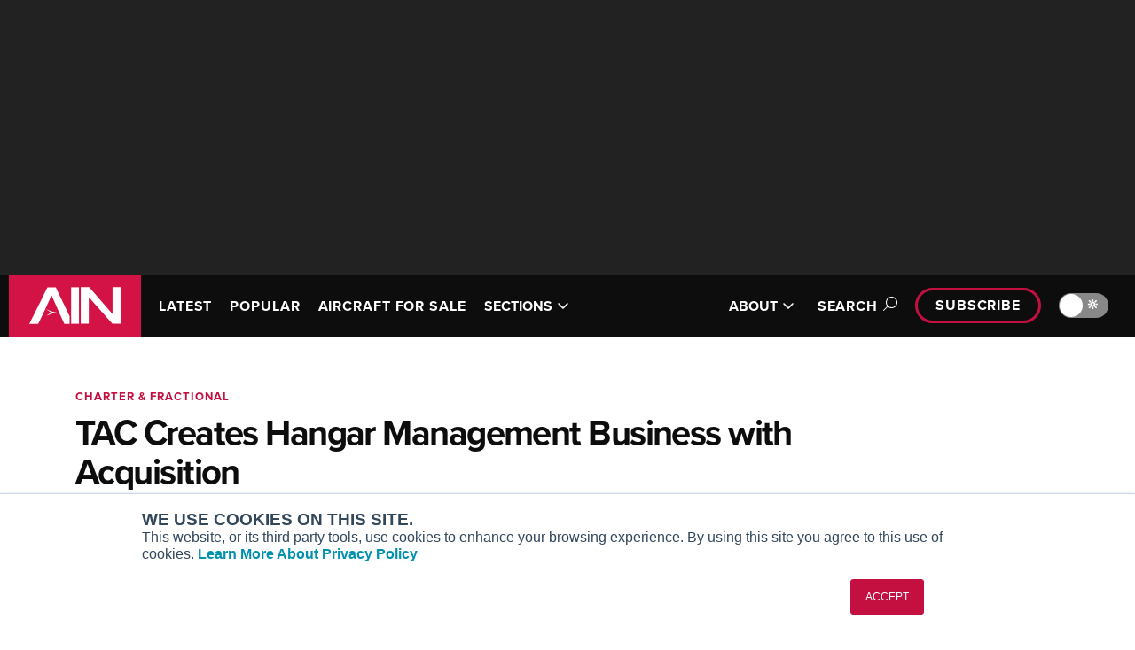

--- FILE ---
content_type: text/html; charset=utf-8
request_url: https://www.ainonline.com/aviation-news/business-aviation/2021-05-18/tac-creates-hangar-management-business-acquisition
body_size: 19745
content:
<!DOCTYPE html><html lang="en"><head><meta charSet="utf-8" data-next-head=""/><meta name="viewport" content="width=device-width, initial-scale=1.0" data-next-head=""/><script src="https://securepubads.g.doubleclick.net/tag/js/gpt.js" async="" crossorigin="anonymous"></script><meta property="fb:app_id" content="257027008006370" data-next-head=""/><meta property="og:type" content="website" data-next-head=""/><meta property="og:site_name" content="Aviation International News" data-next-head=""/><link rel="alternate" type="application/rss+xml" title="Latest Aviation International News" href="https://www.ainonline.com/latest-news/feed" data-next-head=""/><link rel="apple-touch-icon" sizes="57x57" href="/images/cnc-images/apple-touch-icon-57x57.png" data-next-head=""/><link rel="apple-touch-icon" sizes="60x60" href="/images/cnc-images/apple-touch-icon-60x60.png" data-next-head=""/><link rel="apple-touch-icon" sizes="72x72" href="/images/cnc-images/apple-touch-icon-72x72.png" data-next-head=""/><link rel="apple-touch-icon" sizes="76x76" href="/images/cnc-images/apple-touch-icon-76x76.png" data-next-head=""/><link rel="apple-touch-icon" sizes="114x114" href="/images/cnc-images/apple-touch-icon-114x114.png" data-next-head=""/><link rel="apple-touch-icon" sizes="120x120" href="/images/cnc-images/apple-touch-icon-120x120.png" data-next-head=""/><link rel="apple-touch-icon" sizes="144x144" href="/images/cnc-images/apple-touch-icon-144x144.png" data-next-head=""/><link rel="apple-touch-icon" sizes="152x152" href="/images/cnc-images/apple-touch-icon-152x152.png" data-next-head=""/><link rel="apple-touch-icon" sizes="180x180" href="/images/cnc-images/apple-touch-icon-180x180.png" data-next-head=""/><link rel="icon" type="image/png" href="/images/cnc-images/favicon-32x32.png" sizes="32x32" data-next-head=""/><link rel="icon" type="image/png" href="/images/cnc-images/favicon-194x194.png" sizes="194x194" data-next-head=""/><link rel="icon" type="image/png" href="/images/cnc-images/favicon-96x96.png" sizes="96x96" data-next-head=""/><link rel="icon" type="image/png" href="/images/cnc-images/favicon-192x192.png" sizes="192x192" data-next-head=""/><link rel="icon" type="image/png" href="/images/cnc-images/favicon-16x16.png" sizes="16x16" data-next-head=""/><link rel="manifest" href="/images/cnc-images/manifest.json" data-next-head=""/><link rel="mask-icon" href="/images/cnc-images/safari-pinned-tab.svg" color="#5bbad5" data-next-head=""/><link rel="shortcut icon" href="/images/cnc-images/favicon.ico?v=2" data-next-head=""/><meta name="apple-mobile-web-app-title" content="AINonline" data-next-head=""/><meta name="application-name" content="AINonline" data-next-head=""/><meta name="msapplication-TileColor" content="#b91d47" data-next-head=""/><meta name="msapplication-TileImage" content="/images/cnc-images/mstile-144x144.png" data-next-head=""/><meta name="theme-color" content="#ffffff" data-next-head=""/><title data-next-head="">TAC Creates Hangar Management Business with Acquisition  | Aviation International News</title><meta name="description" content="The Arnold Companies has expanded its footprint and business operations with the acquisition of Gemini Air Group&#x27;s assets at Scottsdale Airport in Arizona." data-next-head=""/><meta name="robots" content="index, follow" data-next-head=""/><link rel="canonical" href="https://www.ainonline.com/aviation-news/business-aviation/2021-05-18/tac-creates-hangar-management-business-acquisition" data-next-head=""/><meta property="og:type" content="AIN Article" data-next-head=""/><meta property="og:url" content="https://www.ainonline.com/aviation-news/business-aviation/2021-05-18/tac-creates-hangar-management-business-acquisition" data-next-head=""/><meta property="og:title" content="TAC Creates Hangar Management Business with Acquisition | AIN" data-next-head=""/><meta property="og:description" content="The Arnold Companies has expanded its footprint and business operations with the acquisition of Gemini Air Group&#x27;s assets at Scottsdale Airport in Arizona." data-next-head=""/><meta property="og:image" content="https://www.ainonline.com/cdn-cgi/image/width=1200,format=webp,quality=85/https://backend.ainonline.com/sites/default/files/styles/original/public/uploads/2021/05/tac-ph-tow-web-day-1-for-release-copy.jpg?itok=5iqcMXpq" data-next-head=""/><meta property="og:updated_time" content="2024-05-21T03:49:34-0400" data-next-head=""/><meta name="twitter:card" content="summary_large_image" data-next-head=""/><meta name="twitter:description" content="The Arnold Companies has expanded its footprint and business operations with the acquisition of Gemini Air Group&#x27;s assets at Scottsdale Airport in Arizona." data-next-head=""/><meta name="twitter:site" content="@AINonline" data-next-head=""/><meta name="twitter:image" content="https://www.ainonline.com/cdn-cgi/image/width=1200,format=webp,quality=85/https://backend.ainonline.com/sites/default/files/styles/original/public/uploads/2021/05/tac-ph-tow-web-day-1-for-release-copy.jpg?itok=5iqcMXpq" data-next-head=""/><meta name="twitter:title" content="TAC Creates Hangar Management Business with Acquisition | AIN" data-next-head=""/><link rel="preconnect" href="https://p.typekit.net" crossorigin="anonymous"/><link rel="preconnect" href="https://use.typekit.net" crossorigin="anonymous"/><link rel="preconnect" href="https://securepubads.g.doubleclick.net"/><link rel="preconnect" href="https://pagead2.googlesyndication.com"/><link rel="preconnect" href="https://www.googletagmanager.com" crossorigin="anonymous"/><link rel="preload" href="/_next/static/css/89f76fc25f73ddc8.css" as="style"/><link rel="preload" href="/_next/static/css/5a2e48770819603e.css" as="style"/><link rel="preload" href="/_next/static/css/3f7d348b396b5ebe.css" as="style"/><link rel="preload" href="/_next/static/css/d40bc29c85d800de.css" as="style"/><link rel="preload" href="/_next/static/css/046a7518d821bfff.css" as="style"/><link rel="preload" as="image" imageSrcSet="https://www.ainonline.com/cdn-cgi/image/width=256,format=webp,quality=85/images/cnc-images/ain/ainlogo-small.jpg 1x, https://www.ainonline.com/cdn-cgi/image/width=384,format=webp,quality=85/images/cnc-images/ain/ainlogo-small.jpg 2x" data-next-head=""/><link rel="preload" as="image" imageSrcSet="https://www.ainonline.com/cdn-cgi/image/width=256,format=webp,quality=85/images/cnc-images/ain/AIN-Logo.svg 1x, https://www.ainonline.com/cdn-cgi/image/width=384,format=webp,quality=85/images/cnc-images/ain/AIN-Logo.svg 2x" data-next-head=""/><script type="application/ld+json" data-next-head="">{
      "@context": "https://schema.org/",
      "@type": "NewsArticle",
      "headline": "TAC Creates Hangar Management Business with Acquisition",
      "image": [
        "https://www.ainonline.com/cdn-cgi/image/width=1200,format=webp,quality=85/https://backend.ainonline.com/sites/default/files/styles/fpsc_1200x630/public/uploads/2021/05/tac-ph-tow-web-day-1-for-release-copy.jpg?h=0cd817c1&itok=2GP3nmV6"
       ],
       "datePublished": "2021-05-18T13:00:00.000Z",
       "dateModified": "2021-05-18T13:00:00.000Z",
       "author": [
          {
        "@type": "Person",
        "name": "Jerry Siebenmark",
        "url": "https://www.ainonline.com/author/jerry-siebenmark"
      }
        ]
    }
  </script><link rel="preload" as="image" imageSrcSet="https://www.ainonline.com/cdn-cgi/image/width=1200,format=webp,quality=95/https://backend.ainonline.com/sites/default/files/styles/fpsc_1200x630/public/uploads/2021/05/tac-ph-tow-web-day-1-for-release-copy.jpg?h=0cd817c1&amp;itok=2GP3nmV6 1x, https://www.ainonline.com/cdn-cgi/image/width=3840,format=webp,quality=95/https://backend.ainonline.com/sites/default/files/styles/fpsc_1200x630/public/uploads/2021/05/tac-ph-tow-web-day-1-for-release-copy.jpg?h=0cd817c1&amp;itok=2GP3nmV6 2x" data-next-head=""/><script src="https://use.typekit.net/lpb0nhf.js"></script><script>try{Typekit.load({ async: true });}catch(e){}</script><script>var googletag = googletag || {};
            googletag.cmd = googletag.cmd || [];</script><script>var _hsq = window._hsq = window._hsq || [];</script><script id="gtm" data-nscript="beforeInteractive">(function(w,d,s,l,i){w[l]=w[l]||[];w[l].push({'gtm.start':
        new Date().getTime(),event:'gtm.js'});var f=d.getElementsByTagName(s)[0],
        j=d.createElement(s),dl=l!='dataLayer'?'&l='+l:'';j.async=true;j.src=
        'https://www.googletagmanager.com/gtm.js?id='+i+dl;f.parentNode.insertBefore(j,f);
        })(window,document,'script','dataLayer','GTM-NM82W9J');</script><link rel="stylesheet" href="/_next/static/css/89f76fc25f73ddc8.css" data-n-g=""/><link rel="stylesheet" href="/_next/static/css/5a2e48770819603e.css" data-n-p=""/><link rel="stylesheet" href="/_next/static/css/3f7d348b396b5ebe.css" data-n-p=""/><link rel="stylesheet" href="/_next/static/css/d40bc29c85d800de.css" data-n-p=""/><link rel="stylesheet" href="/_next/static/css/046a7518d821bfff.css" data-n-p=""/><noscript data-n-css=""></noscript><script defer="" noModule="" src="/_next/static/chunks/polyfills-42372ed130431b0a.js"></script><script src="/theme.js" defer="" data-nscript="beforeInteractive"></script><script src="/_next/static/chunks/webpack-b4b4f6246e5d45d4.js" defer=""></script><script src="/_next/static/chunks/framework-77dff60c8c44585c.js" defer=""></script><script src="/_next/static/chunks/main-de6cd53d47ef6d13.js" defer=""></script><script src="/_next/static/chunks/pages/_app-dacd0613a22a8e00.js" defer=""></script><script src="/_next/static/chunks/9d08740d-ef2bdf4c1fcf966e.js" defer=""></script><script src="/_next/static/chunks/8776cac6-47b3b4b088126e50.js" defer=""></script><script src="/_next/static/chunks/98bef5de-2b722d04a67bb8a8.js" defer=""></script><script src="/_next/static/chunks/cd97a040-b73815af688eaf8c.js" defer=""></script><script src="/_next/static/chunks/4587-7a07569e993b1fe6.js" defer=""></script><script src="/_next/static/chunks/3474-28dab81787f36bfd.js" defer=""></script><script src="/_next/static/chunks/2314-2fbd21d366a09f4b.js" defer=""></script><script src="/_next/static/chunks/7608-fc07315824cb9310.js" defer=""></script><script src="/_next/static/chunks/6323-6eceb9f8e71e224d.js" defer=""></script><script src="/_next/static/chunks/6649-7e9c145b4ff7feff.js" defer=""></script><script src="/_next/static/chunks/7773-cad249fa84df4125.js" defer=""></script><script src="/_next/static/chunks/6657-daf9b79a30cd08e6.js" defer=""></script><script src="/_next/static/chunks/1097-4090ec6bebff73d5.js" defer=""></script><script src="/_next/static/chunks/772-1015b50fd162c074.js" defer=""></script><script src="/_next/static/chunks/4655-347d0ffb18f49a65.js" defer=""></script><script src="/_next/static/chunks/1521-89053569a639f795.js" defer=""></script><script src="/_next/static/chunks/pages/aviation-news/%5B...pathParts%5D-730fb68157290074.js" defer=""></script><script src="/_next/static/ntzbVrLYm-i_1DyNaj4TI/_buildManifest.js" defer=""></script><script src="/_next/static/ntzbVrLYm-i_1DyNaj4TI/_ssgManifest.js" defer=""></script></head><body data-theme="ain"><noscript><iframe src="https://www.googletagmanager.com/ns.html?id=GTM-NM82W9J"
            height="0" width="0" style="display:none;visibility:hidden"></iframe></noscript><link rel="preload" as="image" imageSrcSet="https://www.ainonline.com/cdn-cgi/image/width=256,format=webp,quality=85/images/cnc-images/ain/ainlogo-small.jpg 1x, https://www.ainonline.com/cdn-cgi/image/width=384,format=webp,quality=85/images/cnc-images/ain/ainlogo-small.jpg 2x"/><link rel="preload" as="image" imageSrcSet="https://www.ainonline.com/cdn-cgi/image/width=256,format=webp,quality=85/images/cnc-images/ain/AIN-Logo.svg 1x, https://www.ainonline.com/cdn-cgi/image/width=384,format=webp,quality=85/images/cnc-images/ain/AIN-Logo.svg 2x"/><link rel="preload" as="image" imageSrcSet="https://www.ainonline.com/cdn-cgi/image/width=1200,format=webp,quality=95/https://backend.ainonline.com/sites/default/files/styles/fpsc_1200x630/public/uploads/2021/05/tac-ph-tow-web-day-1-for-release-copy.jpg?h=0cd817c1&amp;itok=2GP3nmV6 1x, https://www.ainonline.com/cdn-cgi/image/width=3840,format=webp,quality=95/https://backend.ainonline.com/sites/default/files/styles/fpsc_1200x630/public/uploads/2021/05/tac-ph-tow-web-day-1-for-release-copy.jpg?h=0cd817c1&amp;itok=2GP3nmV6 2x"/><div id="__next"><script>((e,i,s,u,m,a,l,h)=>{let d=document.documentElement,w=["light","dark"];function p(n){(Array.isArray(e)?e:[e]).forEach(y=>{let k=y==="class",S=k&&a?m.map(f=>a[f]||f):m;k?(d.classList.remove(...S),d.classList.add(a&&a[n]?a[n]:n)):d.setAttribute(y,n)}),R(n)}function R(n){h&&w.includes(n)&&(d.style.colorScheme=n)}function c(){return window.matchMedia("(prefers-color-scheme: dark)").matches?"dark":"light"}if(u)p(u);else try{let n=localStorage.getItem(i)||s,y=l&&n==="system"?c():n;p(y)}catch(n){}})("data-theme","theme","system",null,["light","dark"],null,true,true)</script><div id="onload-ad-overlay" class="OnloadAd_onload-ad-overlay__gYppJ" style="display:none"><div id="onload-google-ad" class="OnloadAd_onload-google-ad__Z5R1q" style="display:none"><div class="OnloadAd_onload-top-bar__QsnF0"><div class="OnloadAd_ain-logo__6GV9Y"><img alt="AIN logo" width="150" height="26" decoding="async" data-nimg="1" style="color:transparent;background-size:cover;background-position:50% 50%;background-repeat:no-repeat;background-image:url(&quot;[data-uri]&quot;)" srcSet="https://www.ainonline.com/cdn-cgi/image/width=256,format=webp,quality=85/images/cnc-images/ain/ainlogo-small.jpg 1x, https://www.ainonline.com/cdn-cgi/image/width=384,format=webp,quality=85/images/cnc-images/ain/ainlogo-small.jpg 2x" src="https://www.ainonline.com/cdn-cgi/image/width=384,format=webp,quality=85/images/cnc-images/ain/ainlogo-small.jpg"/></div><div class="OnloadAd_countdown-close__9ZTAw"><div id="onload-countdown" class="OnloadAd_onload-countdown__qVRL_">Closing in<!-- --> <span id="onload-countdown-timer">0</span>...</div><div class="OnloadAd_close-btn__eoJkl"><button class="OnloadAd_button--close-onload-ad__3vPCl" aria-label="Close Advertisement Window" name="Close Advertisement Window"><svg aria-hidden="true" focusable="false" data-prefix="fal" data-icon="circle-xmark" class="svg-inline--fa fa-circle-xmark " role="img" xmlns="http://www.w3.org/2000/svg" viewBox="0 0 512 512"><path fill="currentColor" d="M256 32a224 224 0 1 1 0 448 224 224 0 1 1 0-448zm0 480A256 256 0 1 0 256 0a256 256 0 1 0 0 512zM180.7 180.7c-6.2 6.2-6.2 16.4 0 22.6L233.4 256l-52.7 52.7c-6.2 6.2-6.2 16.4 0 22.6s16.4 6.2 22.6 0L256 278.6l52.7 52.7c6.2 6.2 16.4 6.2 22.6 0s6.2-16.4 0-22.6L278.6 256l52.7-52.7c6.2-6.2 6.2-16.4 0-22.6s-16.4-6.2-22.6 0L256 233.4l-52.7-52.7c-6.2-6.2-16.4-6.2-22.6 0z"></path></svg></button></div></div></div><div class="OnloadAd_wrapper__m951z"><div id="div-gpt-ad-onload"></div></div></div></div><div id="status" style="display:none"></div><div class="LeaderboardTop_banner-ad__TIhzb"><div class="LeaderboardTop_inner__CXuV_"><div class="
      Container_container__kvGa6
      
      " data-variation="large"><div id="div-gpt-ad-leaderboard-top" class="AdWrap_ad-wrap__V7Slv"></div></div></div></div><div class="PageContainer_site-header___B2to"><div class="SiteHeader_site-header__FU8ix" data-scheme="inverse"><div class="SiteHeader_mobile__BBuDZ"><div class="MobileSiteHeader_mobile-site-header__gNtcn" data-menu-expanded="false"><div class="TopBar_top-bar__HrBy1" data-scheme="inverse"><div class="
      Container_container__kvGa6
      
      " data-variation="large"><div class="TopBar_inner__6gTVr"><a href="/"><div class="TopBar_site-logo__uy67_"><img alt="AIN logo" width="149" height="70" decoding="async" data-nimg="1" style="color:transparent;background-size:cover;background-position:50% 50%;background-repeat:no-repeat;background-image:url(&quot;[data-uri]&quot;)" srcSet="https://www.ainonline.com/cdn-cgi/image/width=256,format=webp,quality=85/images/cnc-images/ain/AIN-Logo.svg 1x, https://www.ainonline.com/cdn-cgi/image/width=384,format=webp,quality=85/images/cnc-images/ain/AIN-Logo.svg 2x" src="https://www.ainonline.com/cdn-cgi/image/width=384,format=webp,quality=85/images/cnc-images/ain/AIN-Logo.svg"/></div></a><nav class="TopBar_nav__rz468"><div class="MobileSiteHeader_dark-mode-toggle__zQqQu"></div><button class="MobileSiteHeader_toggle__2dIy1">Menu<span class="MobileSiteHeader_toggle-icon__sdRPI"><span class="MobileSiteHeader_toggle-icon-open__2mXHT"><svg aria-hidden="true" focusable="false" data-prefix="far" data-icon="bars" class="svg-inline--fa fa-bars " role="img" xmlns="http://www.w3.org/2000/svg" viewBox="0 0 448 512"><path fill="currentColor" d="M0 88C0 74.7 10.7 64 24 64l400 0c13.3 0 24 10.7 24 24s-10.7 24-24 24L24 112C10.7 112 0 101.3 0 88zM0 248c0-13.3 10.7-24 24-24l400 0c13.3 0 24 10.7 24 24s-10.7 24-24 24L24 272c-13.3 0-24-10.7-24-24zM448 408c0 13.3-10.7 24-24 24L24 432c-13.3 0-24-10.7-24-24s10.7-24 24-24l400 0c13.3 0 24 10.7 24 24z"></path></svg></span><span class="MobileSiteHeader_toggle-icon-close__u_jbU"><svg aria-hidden="true" focusable="false" data-prefix="far" data-icon="xmark" class="svg-inline--fa fa-xmark " role="img" xmlns="http://www.w3.org/2000/svg" viewBox="0 0 384 512"><path fill="currentColor" d="M345 137c9.4-9.4 9.4-24.6 0-33.9s-24.6-9.4-33.9 0l-119 119L73 103c-9.4-9.4-24.6-9.4-33.9 0s-9.4 24.6 0 33.9l119 119L39 375c-9.4 9.4-9.4 24.6 0 33.9s24.6 9.4 33.9 0l119-119L311 409c9.4 9.4 24.6 9.4 33.9 0s9.4-24.6 0-33.9l-119-119L345 137z"></path></svg></span></span></button></nav></div></div></div></div><div class="MobileSiteHeader_content-pane__ukXU2" data-scheme="inverse" aria-hidden="true"><form class="SearchBox_search-form__ZA_ES SearchBox_search-form--header--mobile__X4ve1"><div class="SearchBox_search-container__f8bRH
           "><input id="header-search-mobile" type="search" class="SearchBox_search-field__ZziH_" placeholder="Search AIN"/><button class="SearchBox_search-button__tU0RX" type="submit"><svg aria-hidden="true" focusable="false" data-prefix="far" data-icon="magnifying-glass" class="svg-inline--fa fa-magnifying-glass " role="img" xmlns="http://www.w3.org/2000/svg" viewBox="0 0 512 512"><path fill="currentColor" d="M368 208A160 160 0 1 0 48 208a160 160 0 1 0 320 0zM337.1 371.1C301.7 399.2 256.8 416 208 416C93.1 416 0 322.9 0 208S93.1 0 208 0S416 93.1 416 208c0 48.8-16.8 93.7-44.9 129.1L505 471c9.4 9.4 9.4 24.6 0 33.9s-24.6 9.4-33.9 0L337.1 371.1z"></path></svg><span class="SearchBox_search-button-text__zQ9yn">Search</span></button></div></form><div class="MobileSiteHeader_menu-list__PFA1a"><div class="MobileSiteHeader_menu-individual-links___wEqG"><div class="MobileSiteHeader_menu-individual-link__t0t_N"><div class="NavigationItem_navigation-item__UKzM4"><a target="" class="NavigationItem_link__6vWte" href="/aviation-news/latest">LATEST</a></div></div><div class="MobileSiteHeader_menu-individual-link__t0t_N"><div class="NavigationItem_navigation-item__UKzM4"><a target="" class="NavigationItem_link__6vWte" href="/aviation-news/popular">POPULAR</a></div></div><div class="MobileSiteHeader_menu-individual-link__t0t_N"><div class="NavigationItem_navigation-item__UKzM4"><a target="" class="NavigationItem_link__6vWte" href="/aircraft4sale">AIRCRAFT FOR SALE</a></div></div></div><div class="MobileSiteHeader_menu-groups__ba6_p"><div class="MobileSiteHeader_menu-group__tdOBu"><ul class="NavigationGroup_navigation-group__AQhAD"><li class="NavigationGroup_nav-section-label__ZaW5a">SECTIONS</li><li class="NavigationGroup_navigation-item__PhnMG"><div class="NavigationItem_navigation-item__UKzM4"><a target="" class="NavigationItem_link__6vWte" href="/section/business-aviation">Business Aviation</a></div></li><li class="NavigationGroup_navigation-item__PhnMG"><div class="NavigationItem_navigation-item__UKzM4"><a target="" class="NavigationItem_link__6vWte" href="/section/aerospace-defense">Aerospace &amp; Defense</a></div></li><li class="NavigationGroup_navigation-item__PhnMG"><div class="NavigationItem_navigation-item__UKzM4"><a target="" class="NavigationItem_link__6vWte" href="/section/rotorcraft">Rotorcraft</a></div></li><li class="NavigationGroup_navigation-item__PhnMG"><div class="NavigationItem_navigation-item__UKzM4"><a target="" class="NavigationItem_link__6vWte" href="/section/general-aviation">General Aviation</a></div></li><li class="NavigationGroup_navigation-item__PhnMG"><div class="NavigationItem_navigation-item__UKzM4"><a target="" class="NavigationItem_link__6vWte" href="/futureflight">FutureFlight</a></div></li><li class="NavigationGroup_navigation-item__PhnMG"><div class="NavigationItem_navigation-item__UKzM4"><a target="" class="NavigationItem_link__6vWte" href="/channel/environment">SUSTAINABILITY &amp; ENVIRONMENT</a></div></li></ul></div><div class="MobileSiteHeader_menu-group__tdOBu"><ul class="NavigationGroup_navigation-group__AQhAD"><li class="NavigationGroup_nav-section-label__ZaW5a">CHANNELS</li><li class="NavigationGroup_navigation-item__PhnMG"><div class="NavigationItem_navigation-item__UKzM4"><a target="" class="NavigationItem_link__6vWte" href="/channel/aircraft">Aircraft</a></div></li><li class="NavigationGroup_navigation-item__PhnMG"><div class="NavigationItem_navigation-item__UKzM4"><a target="" class="NavigationItem_link__6vWte" href="/channel/maintenance">Maintenance</a></div></li><li class="NavigationGroup_navigation-item__PhnMG"><div class="NavigationItem_navigation-item__UKzM4"><a target="" class="NavigationItem_link__6vWte" href="/channel/avionics">Avionics</a></div></li><li class="NavigationGroup_navigation-item__PhnMG"><div class="NavigationItem_navigation-item__UKzM4"><a target="" class="NavigationItem_link__6vWte" href="/channel/charter-fractional">Charter &amp; Fractional</a></div></li><li class="NavigationGroup_navigation-item__PhnMG"><div class="NavigationItem_navigation-item__UKzM4"><a target="" class="NavigationItem_link__6vWte" href="/channel/safety">Safety</a></div></li><li class="NavigationGroup_navigation-item__PhnMG"><div class="NavigationItem_navigation-item__UKzM4"><a target="" class="NavigationItem_link__6vWte" href="/categories">All Categories</a></div></li><li class="NavigationGroup_navigation-item__PhnMG"><div class="NavigationItem_navigation-item__UKzM4"><a target="" class="NavigationItem_link__6vWte" href="/archive">News Archive</a></div></li><li class="NavigationGroup_navigation-item__PhnMG"><div class="NavigationItem_navigation-item__UKzM4"><a target="" class="NavigationItem_link__6vWte" href="/archive-email">Newsletter Archive</a></div></li></ul></div><div class="MobileSiteHeader_menu-group__tdOBu"><ul class="NavigationGroup_navigation-group__AQhAD"><li class="NavigationGroup_nav-section-label__ZaW5a">MORE</li><li class="NavigationGroup_navigation-item__PhnMG"><div class="NavigationItem_navigation-item__UKzM4"><a target="" class="NavigationItem_link__6vWte" href="/airshows-conventions">Airshows &amp; Conventions</a></div></li><li class="NavigationGroup_navigation-item__PhnMG"><div class="NavigationItem_navigation-item__UKzM4"><a target="" class="NavigationItem_link__6vWte" href="/events">Aviation Events</a></div></li><li class="NavigationGroup_navigation-item__PhnMG"><div class="NavigationItem_navigation-item__UKzM4"><a target="" class="NavigationItem_link__6vWte" href="/compliance">Compliance Countdown</a></div></li><li class="NavigationGroup_navigation-item__PhnMG"><div class="NavigationItem_navigation-item__UKzM4"><a target="" class="NavigationItem_link__6vWte" href="/expert-opinion">Expert Opinion</a></div></li><li class="NavigationGroup_navigation-item__PhnMG"><div class="NavigationItem_navigation-item__UKzM4"><a target="" class="NavigationItem_link__6vWte" href="/reports">In-Depth Reports</a></div></li><li class="NavigationGroup_navigation-item__PhnMG"><div class="NavigationItem_navigation-item__UKzM4"><a target="_blank" class="NavigationItem_link__6vWte" href="https://leehamnews.com/">Leeham News &amp; Analysis</a></div></li><li class="NavigationGroup_navigation-item__PhnMG"><div class="NavigationItem_navigation-item__UKzM4"><a target="" class="NavigationItem_link__6vWte" href="/print-archive">Print Archives</a></div></li><li class="NavigationGroup_navigation-item__PhnMG"><div class="NavigationItem_navigation-item__UKzM4"><a target="" class="NavigationItem_link__6vWte" href="/aviation-news/video">Videos</a></div></li><li class="NavigationGroup_navigation-item__PhnMG"><div class="NavigationItem_navigation-item__UKzM4"><a target="" class="NavigationItem_link__6vWte" href="/aviation-webinars">Webinars</a></div></li><li class="NavigationGroup_navigation-item__PhnMG"><div class="NavigationItem_navigation-item__UKzM4"><a target="_blank" class="NavigationItem_link__6vWte" href="https://connect.ainonline.com/cals-2023-roundtables">Whitepapers</a></div></li></ul></div><div class="MobileSiteHeader_menu-group__tdOBu"><ul class="NavigationGroup_navigation-group__AQhAD"><li class="NavigationGroup_nav-section-label__ZaW5a">ABOUT</li><li class="NavigationGroup_navigation-item__PhnMG"><div class="NavigationItem_navigation-item__UKzM4"><a target="" class="NavigationItem_link__6vWte" href="/about">About AIN</a></div></li><li class="NavigationGroup_navigation-item__PhnMG"><div class="NavigationItem_navigation-item__UKzM4"><a target="" class="NavigationItem_link__6vWte" href="/our-writers">Our Writers</a></div></li><li class="NavigationGroup_navigation-item__PhnMG"><div class="NavigationItem_navigation-item__UKzM4"><a target="" class="NavigationItem_link__6vWte" href="/history">History</a></div></li><li class="NavigationGroup_navigation-item__PhnMG"><div class="NavigationItem_navigation-item__UKzM4"><a target="_blank" class="NavigationItem_link__6vWte" href="https://marketing.ainonline.com/">Advertise</a></div></li><li class="NavigationGroup_navigation-item__PhnMG"><div class="NavigationItem_navigation-item__UKzM4"><a target="" class="NavigationItem_link__6vWte" href="/contact-us">Contact Us</a></div></li></ul></div></div></div><div class="subscribe"><a class="
        
        PillLink_pill-link__pyEWE PillLink_pill-link--small__kchlx
        " href="/subscribe">Subscribe</a></div></div></div><div class="SiteHeader_desktop__Hl_5p"><div class="DesktopSiteHeader_desktop-site-header__uVEXs" data-menu-expanded="false"><div class="TopBar_top-bar__HrBy1" data-scheme="inverse"><div class="
      Container_container__kvGa6
      
      " data-variation="large"><div class="TopBar_inner__6gTVr"><a href="/"><div class="TopBar_site-logo__uy67_"><img alt="AIN logo" width="149" height="70" decoding="async" data-nimg="1" style="color:transparent;background-size:cover;background-position:50% 50%;background-repeat:no-repeat;background-image:url(&quot;[data-uri]&quot;)" srcSet="https://www.ainonline.com/cdn-cgi/image/width=256,format=webp,quality=85/images/cnc-images/ain/AIN-Logo.svg 1x, https://www.ainonline.com/cdn-cgi/image/width=384,format=webp,quality=85/images/cnc-images/ain/AIN-Logo.svg 2x" src="https://www.ainonline.com/cdn-cgi/image/width=384,format=webp,quality=85/images/cnc-images/ain/AIN-Logo.svg"/></div></a><nav class="TopBar_nav__rz468"><div class="DesktopSiteHeader_primary__ggjvg"><ul class="DesktopSiteHeader_navigation-items__OdJ1w"><li class="DesktopSiteHeader_navigation-item__Bv0e3"><div class="NavigationItem_navigation-item__UKzM4"><a target="" class="NavigationItem_link__6vWte" href="/aviation-news/latest">LATEST</a></div></li><li class="DesktopSiteHeader_navigation-item__Bv0e3"><div class="NavigationItem_navigation-item__UKzM4"><a target="" class="NavigationItem_link__6vWte" href="/aviation-news/popular">POPULAR</a></div></li><li class="DesktopSiteHeader_navigation-item__Bv0e3"><div class="NavigationItem_navigation-item__UKzM4"><a target="" class="NavigationItem_link__6vWte" href="/aircraft4sale">AIRCRAFT FOR SALE</a></div></li><li class="DesktopSiteHeader_navigation-item__Bv0e3"><div class="NavigationItem_navigation-item__UKzM4"><button class="NavigationItem_navigation-button__WAeCP">SECTIONS<span class="NavigationItem_icon__KYQJi "><svg aria-hidden="true" focusable="false" data-prefix="far" data-icon="angle-down" class="svg-inline--fa fa-angle-down " role="img" xmlns="http://www.w3.org/2000/svg" viewBox="0 0 448 512"><path fill="currentColor" d="M241 369c-9.4 9.4-24.6 9.4-33.9 0L47 209c-9.4-9.4-9.4-24.6 0-33.9s24.6-9.4 33.9 0l143 143L367 175c9.4-9.4 24.6-9.4 33.9 0s9.4 24.6 0 33.9L241 369z"></path></svg></span></button></div></li></ul></div><div class="DesktopSiteHeader_secondary__06wG3"><ul class="DesktopSiteHeader_navigation-items__OdJ1w"><li class="DesktopSiteHeader_navigation-item__Bv0e3"><div class="NavigationItem_navigation-item__UKzM4"><button class="NavigationItem_navigation-button__WAeCP">ABOUT<span class="NavigationItem_icon__KYQJi "><svg aria-hidden="true" focusable="false" data-prefix="far" data-icon="angle-down" class="svg-inline--fa fa-angle-down " role="img" xmlns="http://www.w3.org/2000/svg" viewBox="0 0 448 512"><path fill="currentColor" d="M241 369c-9.4 9.4-24.6 9.4-33.9 0L47 209c-9.4-9.4-9.4-24.6 0-33.9s24.6-9.4 33.9 0l143 143L367 175c9.4-9.4 24.6-9.4 33.9 0s9.4 24.6 0 33.9L241 369z"></path></svg></span></button></div></li></ul><button class="DesktopSiteHeader_search-toggle__ZhLAw" data-level-expanded="false">Search<span class="DesktopSiteHeader_search-open__N6PsZ"><svg aria-hidden="true" focusable="false" data-prefix="fal" data-icon="magnifying-glass" class="svg-inline--fa fa-magnifying-glass " role="img" xmlns="http://www.w3.org/2000/svg" viewBox="0 0 512 512"><path fill="currentColor" d="M384 208A176 176 0 1 0 32 208a176 176 0 1 0 352 0zM343.3 366C307 397.2 259.7 416 208 416C93.1 416 0 322.9 0 208S93.1 0 208 0S416 93.1 416 208c0 51.7-18.8 99-50 135.3L507.3 484.7c6.2 6.2 6.2 16.4 0 22.6s-16.4 6.2-22.6 0L343.3 366z"></path></svg></span><span class="DesktopSiteHeader_search-close__bmExV"><svg aria-hidden="true" focusable="false" data-prefix="fal" data-icon="xmark" class="svg-inline--fa fa-xmark " role="img" xmlns="http://www.w3.org/2000/svg" viewBox="0 0 384 512"><path fill="currentColor" d="M324.5 411.1c6.2 6.2 16.4 6.2 22.6 0s6.2-16.4 0-22.6L214.6 256 347.1 123.5c6.2-6.2 6.2-16.4 0-22.6s-16.4-6.2-22.6 0L192 233.4 59.6 100.9c-6.2-6.2-16.4-6.2-22.6 0s-6.2 16.4 0 22.6L169.4 256 36.9 388.5c-6.2 6.2-6.2 16.4 0 22.6s16.4 6.2 22.6 0L192 278.6 324.5 411.1z"></path></svg></span></button><div class="DesktopSiteHeader_subscribe__vKUMU"><a class="
        
        PillLink_pill-link__pyEWE PillLink_pill-link--small__kchlx
        " href="/subscribe">Subscribe</a></div><div></div></div></nav></div></div></div><div class="DesktopSiteHeader_search__L42OY" data-level-expanded="false" aria-hidden="true"><div class="
      Container_container__kvGa6
      
      " data-variation="large"><form class="SearchBox_search-form__ZA_ES SearchBox_search-form--header--desktop___8YcI"><div class="SearchBox_search-container__f8bRH
           "><input id="header-search" type="search" class="SearchBox_search-field__ZziH_" placeholder="Search AIN"/><button class="SearchBox_search-button__tU0RX" type="submit"><svg aria-hidden="true" focusable="false" data-prefix="far" data-icon="magnifying-glass" class="svg-inline--fa fa-magnifying-glass " role="img" xmlns="http://www.w3.org/2000/svg" viewBox="0 0 512 512"><path fill="currentColor" d="M368 208A160 160 0 1 0 48 208a160 160 0 1 0 320 0zM337.1 371.1C301.7 399.2 256.8 416 208 416C93.1 416 0 322.9 0 208S93.1 0 208 0S416 93.1 416 208c0 48.8-16.8 93.7-44.9 129.1L505 471c9.4 9.4 9.4 24.6 0 33.9s-24.6 9.4-33.9 0L337.1 371.1z"></path></svg><span class="SearchBox_search-button-text__zQ9yn">Search</span></button></div></form></div></div><div class="DesktopSiteHeader_content-pane__aMDdt" data-scheme="inverse" aria-hidden="true"><div class="
      Container_container__kvGa6
      
      " data-variation="large"><div class="DesktopSiteHeader_menu-groups__TfUni"></div></div></div></div></div></div></div><div><div class="
      Container_container__kvGa6
      
      " data-variation="large"><div class="Article_article__hUt_b" data-sponsored="false"><div class="Article_top__TDvoA"><div class="Article_left__1I2_8" data-variation="article-column"><div class="Article_title-section__G9qxD"><div class="Article_label__TOPOS"><a href="/channel/charter-fractional">Charter &amp; Fractional</a></div><div class="Article_heading___vldJ">TAC Creates Hangar Management Business with Acquisition</div><div class="Article_subheading__POdEl">The Arnold Companies has expanded its footprint and business operations with the acquisition of Gemini Air Group&#x27;s assets at Scottsdale Airport in Arizona.</div><figure class="MediaWithCaption_media-with-caption__vXvUs"><div class="MediaWithCaption_media__FPJ_M"><img alt="TAC Private Hangars will manage 60,000 sq ft of hangar space and 5,000 sq ft of office space at Scottsdale Airport in Arizona following parent company The Arnold Companies&#x27; acquisition of the assets of Gemini Air Group. (Photo: TAC Private Hangars)" width="1200" height="630" decoding="async" data-nimg="1" style="color:transparent;background-size:cover;background-position:50% 50%;background-repeat:no-repeat;background-image:url(&quot;[data-uri]&quot;)" srcSet="https://www.ainonline.com/cdn-cgi/image/width=1200,format=webp,quality=95/https://backend.ainonline.com/sites/default/files/styles/fpsc_1200x630/public/uploads/2021/05/tac-ph-tow-web-day-1-for-release-copy.jpg?h=0cd817c1&amp;itok=2GP3nmV6 1x, https://www.ainonline.com/cdn-cgi/image/width=3840,format=webp,quality=95/https://backend.ainonline.com/sites/default/files/styles/fpsc_1200x630/public/uploads/2021/05/tac-ph-tow-web-day-1-for-release-copy.jpg?h=0cd817c1&amp;itok=2GP3nmV6 2x" src="https://www.ainonline.com/cdn-cgi/image/width=3840,format=webp,quality=95/https://backend.ainonline.com/sites/default/files/styles/fpsc_1200x630/public/uploads/2021/05/tac-ph-tow-web-day-1-for-release-copy.jpg?h=0cd817c1&amp;itok=2GP3nmV6"/></div><figcaption class="MediaWithCaption_caption__HU01z">TAC Private Hangars will manage 60,000 sq ft of hangar space and 5,000 sq ft of office space at Scottsdale Airport in Arizona following parent company The Arnold Companies&#x27; acquisition of the assets of Gemini Air Group. (Photo: TAC Private Hangars)</figcaption></figure></div><div data-shareable-content-container-size="small"><div class="ShareableContent_shareable-content__xEZCb"><div class="ShareableContent_share-toolbar__vsE3n"><div data-share-toolbar-container-size="small"><div class="ShareToolbar_share-toolbar__bOhpa"><div class="ShareToolbar_item-wrap__OGhWi"><a class="ShareButton_share-button__KW_Nq" target="_blank" href="https://twitter.com/intent/tweet?url=https://www.ainonline.com&amp;text=TAC Creates Hangar Management Business with Acquisition"><svg aria-hidden="true" focusable="false" data-prefix="fab" data-icon="x-twitter" class="svg-inline--fa fa-x-twitter " role="img" xmlns="http://www.w3.org/2000/svg" viewBox="0 0 512 512"><path fill="currentColor" d="M389.2 48h70.6L305.6 224.2 487 464H345L233.7 318.6 106.5 464H35.8L200.7 275.5 26.8 48H172.4L272.9 180.9 389.2 48zM364.4 421.8h39.1L151.1 88h-42L364.4 421.8z"></path></svg><div class="ShareButton_label__FnjTu">Share</div></a></div><div class="ShareToolbar_item-wrap__OGhWi"><a class="ShareButton_share-button__KW_Nq" target="_blank" href="https://www.facebook.com/sharer/sharer.php?u=https://www.ainonline.com"><svg aria-hidden="true" focusable="false" data-prefix="fab" data-icon="facebook-f" class="svg-inline--fa fa-facebook-f " role="img" xmlns="http://www.w3.org/2000/svg" viewBox="0 0 320 512"><path fill="currentColor" d="M80 299.3V512H196V299.3h86.5l18-97.8H196V166.9c0-51.7 20.3-71.5 72.7-71.5c16.3 0 29.4 .4 37 1.2V7.9C291.4 4 256.4 0 236.2 0C129.3 0 80 50.5 80 159.4v42.1H14v97.8H80z"></path></svg><div class="ShareButton_label__FnjTu">Post</div></a></div><div class="ShareToolbar_item-wrap__OGhWi"><a class="ShareButton_share-button__KW_Nq" target="_blank" href="https://www.linkedin.com/shareArticle?mini=true&amp;url=https://www.ainonline.com"><svg aria-hidden="true" focusable="false" data-prefix="fab" data-icon="linkedin-in" class="svg-inline--fa fa-linkedin-in " role="img" xmlns="http://www.w3.org/2000/svg" viewBox="0 0 448 512"><path fill="currentColor" d="M100.28 448H7.4V148.9h92.88zM53.79 108.1C24.09 108.1 0 83.5 0 53.8a53.79 53.79 0 0 1 107.58 0c0 29.7-24.1 54.3-53.79 54.3zM447.9 448h-92.68V302.4c0-34.7-.7-79.2-48.29-79.2-48.29 0-55.69 37.7-55.69 76.7V448h-92.78V148.9h89.08v40.8h1.3c12.4-23.5 42.69-48.3 87.88-48.3 94 0 111.28 61.9 111.28 142.3V448z"></path></svg><div class="ShareButton_label__FnjTu">Share</div></a></div><div class="ShareToolbar_item-wrap__OGhWi"><a class="ShareButton_share-button__KW_Nq" target="_blank" href=""><svg aria-hidden="true" focusable="false" data-prefix="fal" data-icon="print" class="svg-inline--fa fa-print " role="img" xmlns="http://www.w3.org/2000/svg" viewBox="0 0 512 512"><path fill="currentColor" d="M96 160l-32 0 0-96C64 28.7 92.7 0 128 0L357.5 0c17 0 33.3 6.7 45.3 18.7l26.5 26.5c12 12 18.7 28.3 18.7 45.3l0 69.5-32 0 0-69.5c0-8.5-3.4-16.6-9.4-22.6L380.1 41.4c-6-6-14.1-9.4-22.6-9.4L128 32c-17.7 0-32 14.3-32 32l0 96zm352 64L64 224c-17.7 0-32 14.3-32 32l0 128 32 0 0-32c0-17.7 14.3-32 32-32l320 0c17.7 0 32 14.3 32 32l0 32 32 0 0-128c0-17.7-14.3-32-32-32zm0 192l0 64c0 17.7-14.3 32-32 32L96 512c-17.7 0-32-14.3-32-32l0-64-32 0c-17.7 0-32-14.3-32-32L0 256c0-35.3 28.7-64 64-64l384 0c35.3 0 64 28.7 64 64l0 128c0 17.7-14.3 32-32 32l-32 0zM96 352l0 128 320 0 0-128L96 352zM432 248a24 24 0 1 1 0 48 24 24 0 1 1 0-48z"></path></svg><div class="ShareButton_label__FnjTu">Print</div></a></div><div class="ShareToolbar_item-wrap__OGhWi"><a class="ShareButton_share-button__KW_Nq" target="_blank" href=""><svg aria-hidden="true" focusable="false" data-prefix="fal" data-icon="link" class="svg-inline--fa fa-link " role="img" xmlns="http://www.w3.org/2000/svg" viewBox="0 0 640 512"><path fill="currentColor" d="M591.5 256c50-50 50-131 0-181s-131-50-181 0L387.9 97.6c-6.2 6.2-6.2 16.4 0 22.6s16.4 6.2 22.6 0l22.6-22.6c37.5-37.5 98.3-37.5 135.8 0s37.5 98.3 0 135.8L444.3 357.9c-37.4 37.4-98.1 37.4-135.6 0c-35.6-35.6-37.6-92.6-4.7-130.6l5.3-6.1c5.8-6.7 5.1-16.8-1.6-22.6s-16.8-5.1-22.6 1.6l-5.3 6.1c-43.9 50.7-41.2 126.7 6.2 174.1c49.9 49.9 130.9 49.9 180.8 0L591.5 256zM48.5 256c-50 50-50 131 0 181s131 50 181 0l22.6-22.6c6.2-6.2 6.2-16.4 0-22.6s-16.4-6.2-22.6 0l-22.6 22.6c-37.5 37.5-98.3 37.5-135.8 0s-37.5-98.3 0-135.8L195.7 154.1c37.4-37.4 98.1-37.4 135.6 0c35.6 35.6 37.6 92.6 4.7 130.6l-5.3 6.1c-5.8 6.7-5.1 16.8 1.6 22.6s16.8 5.1 22.6-1.6l5.3-6.1c43.9-50.7 41.2-126.7-6.2-174.1C303.9 81.5 223 81.5 173 131.4L48.5 256z"></path></svg><div class="ShareButton_label__FnjTu">Copy</div></a></div><div class="ShareToolbar_item-wrap__OGhWi"><a class="ShareButton_share-button__KW_Nq" target="_blank" href="/cdn-cgi/l/email-protection#[base64]"><svg aria-hidden="true" focusable="false" data-prefix="fal" data-icon="envelope" class="svg-inline--fa fa-envelope " role="img" xmlns="http://www.w3.org/2000/svg" viewBox="0 0 512 512"><path fill="currentColor" d="M64 96c-17.7 0-32 14.3-32 32l0 39.9L227.6 311.3c16.9 12.4 39.9 12.4 56.8 0L480 167.9l0-39.9c0-17.7-14.3-32-32-32L64 96zM32 207.6L32 384c0 17.7 14.3 32 32 32l384 0c17.7 0 32-14.3 32-32l0-176.4L303.3 337.1c-28.2 20.6-66.5 20.6-94.6 0L32 207.6zM0 128C0 92.7 28.7 64 64 64l384 0c35.3 0 64 28.7 64 64l0 256c0 35.3-28.7 64-64 64L64 448c-35.3 0-64-28.7-64-64L0 128z"></path></svg><div class="ShareButton_label__FnjTu">Email</div></a></div></div></div></div><div class="ShareableContent_content__8p9QK"><div class="pre-body Article_pre-body__1xcvb"><div class="byline-and-date BylineAndDate_byline-and-date__uXhcy "><div><div class="BylineAndDate_byline__6KW7e"><div class="byline Byline_byline__ObEP7  "><span><span class="Byline_by__eycLn">By </span><span class="Byline_name__PTtw_"><a class="Byline_link__Ln6xF" href="/author/jerry-siebenmark">Jerry Siebenmark</a></span></span><span> • <!-- -->Senior Editor</span></div></div><div class="BylineAndDate_date__dbokc">May 18, 2021</div></div></div></div></div></div></div></div><div class="Article_right__YUKQl"><div class="RailbannerTop_banner-ad__2GZmd"><div class="RailbannerTop_inner__EORQP"><div class="
      Container_container__kvGa6
      
      " data-variation="large"><div id="div-gpt-ad-railbanner-top" class="AdWrap_ad-wrap__V7Slv"></div></div></div></div><div class="RailbannerSticky_banner-ad__KJEUm"><div class="RailbannerSticky_inner__Xa41d"><div class="
      Container_container__kvGa6
      
      " data-variation="large"><div id="div-gpt-ad-railbanner-sticky" class="AdWrap_ad-wrap__V7Slv"></div></div></div></div></div></div></div></div><div class="
      Container_container__kvGa6
      
      " data-variation="large"><div class="Article_bottom__4Ih_C"><div><div class="section Section_section__9Xeml "><div class="Section_header__SB_vl "><h2 class="Section_heading__KQq4R">More In Charter &amp; Fractional</h2></div><div class="section--content Section_content__LH2tk"><div data-variation="more-in"><div class="CardGrid_card-grid__3pW6J
        
        
        " data-grid-variation="default"><div class="CardGrid_card-item__S_kjv"><div><a class="Card_link__Lc714" href="/aviation-news/business-aviation/2026-01-20/nicholas-air-grows-phenom-300e-latitude-bizjets"><div class="card Card_card__ji_n2 " data-sponsored="false" data-variation="media-top" data-blurred="false"><div class="Card_content__zdi96"><h2 class="Card_heading___nqQA">Nicholas Air Grows with Phenom 300E, Latitude Bizjets</h2><h3 class="Card_subheading__qCn9Z">Additions were driven by mission profiles requested by jet card members</h3><div class="Card_label__lWPOO">Charter &amp; Fractional</div></div><div class="Card_media__596PY"><img alt="Phenom 300 flying through clouds" loading="lazy" width="700" height="395" decoding="async" data-nimg="1" style="color:transparent;background-size:cover;background-position:50% 50%;background-repeat:no-repeat;background-image:url(&quot;[data-uri]&quot;)" srcSet="https://www.ainonline.com/cdn-cgi/image/width=750,format=webp,quality=85/https://backend.ainonline.com/sites/default/files/styles/fpsc_700x395/public/2026-01/phenom-300-purple-clouds.jpg?h=06ac0d8c&amp;itok=JmaIxbBC 1x, https://www.ainonline.com/cdn-cgi/image/width=1920,format=webp,quality=85/https://backend.ainonline.com/sites/default/files/styles/fpsc_700x395/public/2026-01/phenom-300-purple-clouds.jpg?h=06ac0d8c&amp;itok=JmaIxbBC 2x" src="https://www.ainonline.com/cdn-cgi/image/width=1920,format=webp,quality=85/https://backend.ainonline.com/sites/default/files/styles/fpsc_700x395/public/2026-01/phenom-300-purple-clouds.jpg?h=06ac0d8c&amp;itok=JmaIxbBC"/></div></div></a></div></div><div class="CardGrid_card-item__S_kjv"><div><a class="Card_link__Lc714" href="/aviation-news/business-aviation/2026-01-16/flyexclusive-accelerates-growth-strategy-2026"><div class="card Card_card__ji_n2 " data-sponsored="false" data-variation="media-top" data-blurred="false"><div class="Card_content__zdi96"><h2 class="Card_heading___nqQA">FlyExclusive Accelerates Growth Strategy for 2026</h2><h3 class="Card_subheading__qCn9Z">CEO outlines fleet, infrastructure, and profitability priorities</h3><div class="Card_label__lWPOO">Charter &amp; Fractional</div></div><div class="Card_media__596PY"><img alt="flyexclusive aircraft in a hangar" loading="lazy" width="700" height="395" decoding="async" data-nimg="1" style="color:transparent;background-size:cover;background-position:50% 50%;background-repeat:no-repeat;background-image:url(&quot;[data-uri]&quot;)" srcSet="https://www.ainonline.com/cdn-cgi/image/width=750,format=webp,quality=85/https://backend.ainonline.com/sites/default/files/styles/fpsc_700x395/public/2026-01/flyexclusive_aircraft_in_hangar_0.jpg?h=48705b26&amp;itok=5vlBhTSp 1x, https://www.ainonline.com/cdn-cgi/image/width=1920,format=webp,quality=85/https://backend.ainonline.com/sites/default/files/styles/fpsc_700x395/public/2026-01/flyexclusive_aircraft_in_hangar_0.jpg?h=48705b26&amp;itok=5vlBhTSp 2x" src="https://www.ainonline.com/cdn-cgi/image/width=1920,format=webp,quality=85/https://backend.ainonline.com/sites/default/files/styles/fpsc_700x395/public/2026-01/flyexclusive_aircraft_in_hangar_0.jpg?h=48705b26&amp;itok=5vlBhTSp"/></div></div></a></div></div><div class="CardGrid_card-item__S_kjv"><div class="NativeAdCard_container__zBz3O"><div id="sponsor-content-item-AIN_SPONSOR_CONTENT_2025_FIRST_SLOT" class="native-card"></div><div class="NativeAdCard_fallbackCard__BUmq8 fallback-card"><div><a class="Card_link__Lc714" href="/aviation-news/business-aviation/2026-01-12/avi-go-business-aviation-data-platform-adds-ai-search"><div class="card Card_card__ji_n2 " data-sponsored="false" data-variation="media-top" data-blurred="false"><div class="Card_content__zdi96"><h2 class="Card_heading___nqQA">Avi-Go Business Aviation Data Platform Adds AI Search Bot</h2><h3 class="Card_subheading__qCn9Z">Singapore start-up offers alternative to existing charter marketplaces</h3><div class="Card_label__lWPOO">Charter &amp; Fractional</div></div><div class="Card_media__596PY"><img alt="Avi-Go" loading="lazy" width="885" height="500" decoding="async" data-nimg="1" style="color:transparent;background-size:cover;background-position:50% 50%;background-repeat:no-repeat;background-image:url(&quot;[data-uri]&quot;)" srcSet="https://www.ainonline.com/cdn-cgi/image/width=1080,format=webp,quality=85/https://backend.ainonline.com/sites/default/files/styles/fpsc_885x500/public/2026-01/live_flight_tracking_1.png?h=a2f71a32&amp;itok=WGmyunM_ 1x, https://www.ainonline.com/cdn-cgi/image/width=1920,format=webp,quality=85/https://backend.ainonline.com/sites/default/files/styles/fpsc_885x500/public/2026-01/live_flight_tracking_1.png?h=a2f71a32&amp;itok=WGmyunM_ 2x" src="https://www.ainonline.com/cdn-cgi/image/width=1920,format=webp,quality=85/https://backend.ainonline.com/sites/default/files/styles/fpsc_885x500/public/2026-01/live_flight_tracking_1.png?h=a2f71a32&amp;itok=WGmyunM_"/></div></div></a></div></div></div></div><div class="CardGrid_card-item__S_kjv"><div><a class="Card_link__Lc714" href="/aviation-news/business-aviation/2026-01-13/flexjets-ricci-tapped-nbaas-sdc-keynote-address"><div class="card Card_card__ji_n2 " data-sponsored="false" data-variation="media-top" data-blurred="false"><div class="Card_content__zdi96"><h2 class="Card_heading___nqQA">Flexjet’s Ricci Tapped for NBAA SDC Keynote Address</h2><h3 class="Card_subheading__qCn9Z">Ricci owns and operates more than a dozen aviation businesses</h3><div class="Card_label__lWPOO">Charter &amp; Fractional</div></div><div class="Card_media__596PY"><img alt="Kenn Ricci" loading="lazy" width="700" height="395" decoding="async" data-nimg="1" style="color:transparent;background-size:cover;background-position:50% 50%;background-repeat:no-repeat;background-image:url(&quot;[data-uri]&quot;)" srcSet="https://www.ainonline.com/cdn-cgi/image/width=750,format=webp,quality=85/https://backend.ainonline.com/sites/default/files/styles/fpsc_700x395/public/2026-01/flexjet_chairman_kenn_ricci.jpg?h=ec041e41&amp;itok=QGBEBkNt 1x, https://www.ainonline.com/cdn-cgi/image/width=1920,format=webp,quality=85/https://backend.ainonline.com/sites/default/files/styles/fpsc_700x395/public/2026-01/flexjet_chairman_kenn_ricci.jpg?h=ec041e41&amp;itok=QGBEBkNt 2x" src="https://www.ainonline.com/cdn-cgi/image/width=1920,format=webp,quality=85/https://backend.ainonline.com/sites/default/files/styles/fpsc_700x395/public/2026-01/flexjet_chairman_kenn_ricci.jpg?h=ec041e41&amp;itok=QGBEBkNt"/></div></div></a></div></div><div class="CardGrid_card-item__S_kjv"><div><a class="Card_link__Lc714" href="/aviation-news/business-aviation/2026-01-14/acc-aviation-taxation-most-immediate-cost-driver-charter"><div class="card Card_card__ji_n2 " data-sponsored="false" data-variation="media-top" data-blurred="false"><div class="Card_content__zdi96"><h2 class="Card_heading___nqQA">ACC: Taxation Most Immediate Cost Driver for Air Charter</h2><h3 class="Card_subheading__qCn9Z">Robust worldwide demand continues to be impacted by regional operational differences, especially in Europe</h3><div class="Card_label__lWPOO">Charter &amp; Fractional</div></div><div class="Card_media__596PY"><img alt="Two people with suitcases walking towards white aeroplane " loading="lazy" width="700" height="395" decoding="async" data-nimg="1" style="color:transparent;background-size:cover;background-position:50% 50%;background-repeat:no-repeat;background-image:url(&quot;[data-uri]&quot;)" srcSet="https://www.ainonline.com/cdn-cgi/image/width=750,format=webp,quality=85/https://backend.ainonline.com/sites/default/files/styles/fpsc_700x395/public/2026-01/acc_aviation.png?h=9b53823f&amp;itok=21ru9d1I 1x, https://www.ainonline.com/cdn-cgi/image/width=1920,format=webp,quality=85/https://backend.ainonline.com/sites/default/files/styles/fpsc_700x395/public/2026-01/acc_aviation.png?h=9b53823f&amp;itok=21ru9d1I 2x" src="https://www.ainonline.com/cdn-cgi/image/width=1920,format=webp,quality=85/https://backend.ainonline.com/sites/default/files/styles/fpsc_700x395/public/2026-01/acc_aviation.png?h=9b53823f&amp;itok=21ru9d1I"/></div></div></a></div></div><div class="CardGrid_card-item__S_kjv"><div><a class="Card_link__Lc714" href="/aviation-news/video/flying-privately-chartering-private-jet-first-time"><div class="card Card_card__ji_n2 " data-sponsored="false" data-variation="media-top" data-blurred="false"><div class="Card_content__zdi96"><h2 class="Card_heading___nqQA">Flying Privately: Chartering a Private Jet for the First Time</h2><h3 class="Card_subheading__qCn9Z">Chartering a business jet for the first time doesn&#x27;t have to be confusing.</h3><div class="Card_label__lWPOO">Charter &amp; Fractional</div></div><div class="Card_media__596PY"><div class="video-thumbnail VideoThumbnail_video-thumbnail__mUfRj "><div class="VideoThumbnail_wrapper__t4Yu5"><div class="VideoThumbnail_play-button__nclcB"><svg aria-hidden="true" focusable="false" data-prefix="fal" data-icon="circle-play" class="svg-inline--fa fa-circle-play " role="img" xmlns="http://www.w3.org/2000/svg" viewBox="0 0 512 512"><path fill="currentColor" d="M256 32a224 224 0 1 1 0 448 224 224 0 1 1 0-448zm0 480A256 256 0 1 0 256 0a256 256 0 1 0 0 512zm72.7-256L208 329.7l0-147.5L328.7 256zM212.5 147.5c-7.4-4.5-16.7-4.7-24.3-.5s-12.3 12.3-12.3 20.9l0 176c0 8.7 4.7 16.7 12.3 20.9s16.8 4.1 24.3-.5l144-88c7.1-4.4 11.5-12.1 11.5-20.5s-4.4-16.1-11.5-20.5l-144-88z"></path></svg></div><img alt="Business jet on runway with people about to board after leaving their car" loading="lazy" width="700" height="395" decoding="async" data-nimg="1" style="color:transparent;background-size:cover;background-position:50% 50%;background-repeat:no-repeat;background-image:url(&quot;[data-uri]&quot;)" srcSet="https://www.ainonline.com/cdn-cgi/image/width=750,format=webp,quality=85/https://backend.ainonline.com/sites/default/files/styles/fpsc_700x395/public/2026-01/flyexclusive_chartering_edu_discussion_thumbnail.jpg?h=c673cd1c&amp;itok=74pYiI_0 1x, https://www.ainonline.com/cdn-cgi/image/width=1920,format=webp,quality=85/https://backend.ainonline.com/sites/default/files/styles/fpsc_700x395/public/2026-01/flyexclusive_chartering_edu_discussion_thumbnail.jpg?h=c673cd1c&amp;itok=74pYiI_0 2x" src="https://www.ainonline.com/cdn-cgi/image/width=1920,format=webp,quality=85/https://backend.ainonline.com/sites/default/files/styles/fpsc_700x395/public/2026-01/flyexclusive_chartering_edu_discussion_thumbnail.jpg?h=c673cd1c&amp;itok=74pYiI_0"/></div></div></div></div></a></div></div><div class="CardGrid_card-item__S_kjv"><div><a class="Card_link__Lc714" href="/aviation-news/business-aviation/2026-01-12/oneflight-international-celebrates-90-annual-revenue"><div class="card Card_card__ji_n2 " data-sponsored="false" data-variation="media-top" data-blurred="false"><div class="Card_content__zdi96"><h2 class="Card_heading___nqQA">ONEflight Nearly Doubles Revenues, Flight Hours in 2025</h2><h3 class="Card_subheading__qCn9Z">Golf partnerships instrumental in global charter broker’s growth </h3><div class="Card_label__lWPOO">Charter &amp; Fractional</div></div><div class="Card_media__596PY"><img alt="Business jet in flight against clouds " loading="lazy" width="700" height="395" decoding="async" data-nimg="1" style="color:transparent;background-size:cover;background-position:50% 50%;background-repeat:no-repeat;background-image:url(&quot;[data-uri]&quot;)" srcSet="https://www.ainonline.com/cdn-cgi/image/width=750,format=webp,quality=85/https://backend.ainonline.com/sites/default/files/styles/fpsc_700x395/public/2026-01/oneflight.jpeg?h=463d5239&amp;itok=eTqVjgI7 1x, https://www.ainonline.com/cdn-cgi/image/width=1920,format=webp,quality=85/https://backend.ainonline.com/sites/default/files/styles/fpsc_700x395/public/2026-01/oneflight.jpeg?h=463d5239&amp;itok=eTqVjgI7 2x" src="https://www.ainonline.com/cdn-cgi/image/width=1920,format=webp,quality=85/https://backend.ainonline.com/sites/default/files/styles/fpsc_700x395/public/2026-01/oneflight.jpeg?h=463d5239&amp;itok=eTqVjgI7"/></div></div></a></div></div><div class="CardGrid_card-item__S_kjv"><div><a class="Card_link__Lc714" href="/aviation-news/business-aviation/2026-01-12/air-charter-association-promotes-fly-legal-day"><div class="card Card_card__ji_n2 " data-sponsored="false" data-variation="media-top" data-blurred="false"><div class="Card_content__zdi96"><h2 class="Card_heading___nqQA">Air Charter Association Promotes Fly Legal Day </h2><h3 class="Card_subheading__qCn9Z">Campaign aims to raise awareness of illegal charter on seventh anniversary of fatal flight</h3><div class="Card_label__lWPOO">Charter &amp; Fractional</div></div><div class="Card_media__596PY"><img alt="Jet on tarmac with caption &#x27;Avoid Illegal Charter Flights&#x27;" loading="lazy" width="700" height="395" decoding="async" data-nimg="1" style="color:transparent;background-size:cover;background-position:50% 50%;background-repeat:no-repeat;background-image:url(&quot;[data-uri]&quot;)" srcSet="https://www.ainonline.com/cdn-cgi/image/width=750,format=webp,quality=85/https://backend.ainonline.com/sites/default/files/styles/fpsc_700x395/public/2026-01/fld-new-social-media-image-high-res-1024x1024.png?h=3b04d700&amp;itok=CHOTevHL 1x, https://www.ainonline.com/cdn-cgi/image/width=1920,format=webp,quality=85/https://backend.ainonline.com/sites/default/files/styles/fpsc_700x395/public/2026-01/fld-new-social-media-image-high-res-1024x1024.png?h=3b04d700&amp;itok=CHOTevHL 2x" src="https://www.ainonline.com/cdn-cgi/image/width=1920,format=webp,quality=85/https://backend.ainonline.com/sites/default/files/styles/fpsc_700x395/public/2026-01/fld-new-social-media-image-high-res-1024x1024.png?h=3b04d700&amp;itok=CHOTevHL"/></div></div></a></div></div></div></div></div></div></div></div></div></div><div class="LeaderboardBottom_banner-ad__kjSv9"><div class="LeaderboardBottom_inner__JQ_sk"><div class="
      Container_container__kvGa6
      
      " data-variation="large"><div id="div-gpt-ad-leaderboard-bottom" class="AdWrap_ad-wrap__V7Slv"></div></div></div></div><div class="PageContainer_site-footer__OoUYV"><div class="SiteFooter_site-footer__40A8f" data-scheme="inverse"><div class="
      Container_container__kvGa6
      
      " data-variation="large"><div class="SiteFooter_inner__zrzsV"><div class="SiteFooter_branding__DrIHJ"><img alt="AIN logo" loading="lazy" width="100" height="41" decoding="async" data-nimg="1" style="color:transparent;background-size:cover;background-position:50% 50%;background-repeat:no-repeat;background-image:url(&quot;[data-uri]&quot;)" srcSet="https://www.ainonline.com/cdn-cgi/image/width=128,format=webp,quality=85/images/cnc-images/ain/AIN-Logo-Footer.svg 1x, https://www.ainonline.com/cdn-cgi/image/width=256,format=webp,quality=85/images/cnc-images/ain/AIN-Logo-Footer.svg 2x" src="https://www.ainonline.com/cdn-cgi/image/width=256,format=webp,quality=85/images/cnc-images/ain/AIN-Logo-Footer.svg"/><div><span class="SocialMedia_social-media-link-wrap__7V5VV"><a class="SocialMediaLink_social-media-link__HtV0J" target="_blank" href="https://www.facebook.com/AINPublications" data-variation="label-none" title="" aria-label="AINOnline on Facebook"><div class="SocialMediaLink_icon__xYybx"><svg aria-hidden="true" focusable="false" data-prefix="fab" data-icon="facebook-f" class="svg-inline--fa fa-facebook-f " role="img" xmlns="http://www.w3.org/2000/svg" viewBox="0 0 320 512"><path fill="currentColor" d="M80 299.3V512H196V299.3h86.5l18-97.8H196V166.9c0-51.7 20.3-71.5 72.7-71.5c16.3 0 29.4 .4 37 1.2V7.9C291.4 4 256.4 0 236.2 0C129.3 0 80 50.5 80 159.4v42.1H14v97.8H80z"></path></svg></div></a></span><span class="SocialMedia_social-media-link-wrap__7V5VV"><a class="SocialMediaLink_social-media-link__HtV0J" target="_blank" href="https://www.youtube.com/user/aintvonline" data-variation="label-none" title="" aria-label="AINOnline on Youtube"><div class="SocialMediaLink_icon__xYybx"><svg aria-hidden="true" focusable="false" data-prefix="fab" data-icon="youtube" class="svg-inline--fa fa-youtube " role="img" xmlns="http://www.w3.org/2000/svg" viewBox="0 0 576 512"><path fill="currentColor" d="M549.655 124.083c-6.281-23.65-24.787-42.276-48.284-48.597C458.781 64 288 64 288 64S117.22 64 74.629 75.486c-23.497 6.322-42.003 24.947-48.284 48.597-11.412 42.867-11.412 132.305-11.412 132.305s0 89.438 11.412 132.305c6.281 23.65 24.787 41.5 48.284 47.821C117.22 448 288 448 288 448s170.78 0 213.371-11.486c23.497-6.321 42.003-24.171 48.284-47.821 11.412-42.867 11.412-132.305 11.412-132.305s0-89.438-11.412-132.305zm-317.51 213.508V175.185l142.739 81.205-142.739 81.201z"></path></svg></div></a></span><span class="SocialMedia_social-media-link-wrap__7V5VV"><a class="SocialMediaLink_social-media-link__HtV0J" target="_blank" href="https://twitter.com/AINonline" data-variation="label-none" title="" aria-label="AINOnline on X"><div class="SocialMediaLink_icon__xYybx"><svg aria-hidden="true" focusable="false" data-prefix="fab" data-icon="x-twitter" class="svg-inline--fa fa-x-twitter " role="img" xmlns="http://www.w3.org/2000/svg" viewBox="0 0 512 512"><path fill="currentColor" d="M389.2 48h70.6L305.6 224.2 487 464H345L233.7 318.6 106.5 464H35.8L200.7 275.5 26.8 48H172.4L272.9 180.9 389.2 48zM364.4 421.8h39.1L151.1 88h-42L364.4 421.8z"></path></svg></div></a></span><span class="SocialMedia_social-media-link-wrap__7V5VV"><a class="SocialMediaLink_social-media-link__HtV0J" target="_blank" href="https://www.linkedin.com/company/aviationinternationalnews/" data-variation="label-none" title="" aria-label="AINOnline on LinkedIn"><div class="SocialMediaLink_icon__xYybx"><svg aria-hidden="true" focusable="false" data-prefix="fab" data-icon="linkedin-in" class="svg-inline--fa fa-linkedin-in " role="img" xmlns="http://www.w3.org/2000/svg" viewBox="0 0 448 512"><path fill="currentColor" d="M100.28 448H7.4V148.9h92.88zM53.79 108.1C24.09 108.1 0 83.5 0 53.8a53.79 53.79 0 0 1 107.58 0c0 29.7-24.1 54.3-53.79 54.3zM447.9 448h-92.68V302.4c0-34.7-.7-79.2-48.29-79.2-48.29 0-55.69 37.7-55.69 76.7V448h-92.78V148.9h89.08v40.8h1.3c12.4-23.5 42.69-48.3 87.88-48.3 94 0 111.28 61.9 111.28 142.3V448z"></path></svg></div></a></span></div></div><div class="SiteFooter_footer-menu__ka__v"><div class="FooterSection_footer-section__iHFXg"><h3 class="FooterSection_footer-section-header__1gOAf">AIN Products</h3><ul class="FooterSection_footer-section-list__mtgpg"><li class="FooterSection_footer-section-item__17M6h"><a class="FooterLink_footer-link__J7GZz" href="https://www.ainonline.com/print/january-2026" target="_blank" rel="noreferrer">Aviation International News (AIN)<svg aria-hidden="true" focusable="false" data-prefix="far" data-icon="up-right-from-square" class="svg-inline--fa fa-up-right-from-square FooterLink_external__fOOpK" role="img" xmlns="http://www.w3.org/2000/svg" viewBox="0 0 512 512"><path fill="currentColor" d="M304 41c0 10.9 4.3 21.3 12 29L362.1 116 207 271c-9.4 9.4-9.4 24.6 0 33.9s24.6 9.4 33.9 0l155-155L442.1 196c7.7 7.7 18.1 12 29 12c22.6 0 41-18.3 41-41l0-127c0-22.1-17.9-40-40-40L345 0c-22.6 0-41 18.3-41 41zm57.9 7L464 48l0 102.1L361.9 48zM72 32C32.2 32 0 64.2 0 104L0 440c0 39.8 32.2 72 72 72l336 0c39.8 0 72-32.2 72-72l0-128c0-13.3-10.7-24-24-24s-24 10.7-24 24l0 128c0 13.3-10.7 24-24 24L72 464c-13.3 0-24-10.7-24-24l0-336c0-13.3 10.7-24 24-24l128 0c13.3 0 24-10.7 24-24s-10.7-24-24-24L72 32z"></path></svg></a></li><li class="FooterSection_footer-section-item__17M6h"><a class="FooterLink_footer-link__J7GZz" href="https://www.aircraftpost.com" target="_blank" rel="noreferrer">AircraftPost<svg aria-hidden="true" focusable="false" data-prefix="far" data-icon="up-right-from-square" class="svg-inline--fa fa-up-right-from-square FooterLink_external__fOOpK" role="img" xmlns="http://www.w3.org/2000/svg" viewBox="0 0 512 512"><path fill="currentColor" d="M304 41c0 10.9 4.3 21.3 12 29L362.1 116 207 271c-9.4 9.4-9.4 24.6 0 33.9s24.6 9.4 33.9 0l155-155L442.1 196c7.7 7.7 18.1 12 29 12c22.6 0 41-18.3 41-41l0-127c0-22.1-17.9-40-40-40L345 0c-22.6 0-41 18.3-41 41zm57.9 7L464 48l0 102.1L361.9 48zM72 32C32.2 32 0 64.2 0 104L0 440c0 39.8 32.2 72 72 72l336 0c39.8 0 72-32.2 72-72l0-128c0-13.3-10.7-24-24-24s-24 10.7-24 24l0 128c0 13.3-10.7 24-24 24L72 464c-13.3 0-24-10.7-24-24l0-336c0-13.3 10.7-24 24-24l128 0c13.3 0 24-10.7 24-24s-10.7-24-24-24L72 32z"></path></svg></a></li><li class="FooterSection_footer-section-item__17M6h"><a class="FooterLink_footer-link__J7GZz" href="https://bjtonline.com/" target="_blank" rel="noreferrer">Business Jet Traveler<svg aria-hidden="true" focusable="false" data-prefix="far" data-icon="up-right-from-square" class="svg-inline--fa fa-up-right-from-square FooterLink_external__fOOpK" role="img" xmlns="http://www.w3.org/2000/svg" viewBox="0 0 512 512"><path fill="currentColor" d="M304 41c0 10.9 4.3 21.3 12 29L362.1 116 207 271c-9.4 9.4-9.4 24.6 0 33.9s24.6 9.4 33.9 0l155-155L442.1 196c7.7 7.7 18.1 12 29 12c22.6 0 41-18.3 41-41l0-127c0-22.1-17.9-40-40-40L345 0c-22.6 0-41 18.3-41 41zm57.9 7L464 48l0 102.1L361.9 48zM72 32C32.2 32 0 64.2 0 104L0 440c0 39.8 32.2 72 72 72l336 0c39.8 0 72-32.2 72-72l0-128c0-13.3-10.7-24-24-24s-24 10.7-24 24l0 128c0 13.3-10.7 24-24 24L72 464c-13.3 0-24-10.7-24-24l0-336c0-13.3 10.7-24 24-24l128 0c13.3 0 24-10.7 24-24s-10.7-24-24-24L72 32z"></path></svg></a></li><li class="FooterSection_footer-section-item__17M6h"><a class="FooterLink_footer-link__J7GZz" href="/futureflight" target="" rel="noreferrer">FutureFlight</a></li><li class="FooterSection_footer-section-item__17M6h"><a class="FooterLink_footer-link__J7GZz" href="https://connect.ainonline.com/cals-2024" target="_blank" rel="noreferrer">Corporate Aviation Leadership Summit (CALS)<svg aria-hidden="true" focusable="false" data-prefix="far" data-icon="up-right-from-square" class="svg-inline--fa fa-up-right-from-square FooterLink_external__fOOpK" role="img" xmlns="http://www.w3.org/2000/svg" viewBox="0 0 512 512"><path fill="currentColor" d="M304 41c0 10.9 4.3 21.3 12 29L362.1 116 207 271c-9.4 9.4-9.4 24.6 0 33.9s24.6 9.4 33.9 0l155-155L442.1 196c7.7 7.7 18.1 12 29 12c22.6 0 41-18.3 41-41l0-127c0-22.1-17.9-40-40-40L345 0c-22.6 0-41 18.3-41 41zm57.9 7L464 48l0 102.1L361.9 48zM72 32C32.2 32 0 64.2 0 104L0 440c0 39.8 32.2 72 72 72l336 0c39.8 0 72-32.2 72-72l0-128c0-13.3-10.7-24-24-24s-24 10.7-24 24l0 128c0 13.3-10.7 24-24 24L72 464c-13.3 0-24-10.7-24-24l0-336c0-13.3 10.7-24 24-24l128 0c13.3 0 24-10.7 24-24s-10.7-24-24-24L72 32z"></path></svg></a></li><li class="FooterSection_footer-section-item__17M6h"><a class="FooterLink_footer-link__J7GZz" href="https://leehamnews.com/" target="_blank" rel="noreferrer">Leeham News &amp; Analysis<svg aria-hidden="true" focusable="false" data-prefix="far" data-icon="up-right-from-square" class="svg-inline--fa fa-up-right-from-square FooterLink_external__fOOpK" role="img" xmlns="http://www.w3.org/2000/svg" viewBox="0 0 512 512"><path fill="currentColor" d="M304 41c0 10.9 4.3 21.3 12 29L362.1 116 207 271c-9.4 9.4-9.4 24.6 0 33.9s24.6 9.4 33.9 0l155-155L442.1 196c7.7 7.7 18.1 12 29 12c22.6 0 41-18.3 41-41l0-127c0-22.1-17.9-40-40-40L345 0c-22.6 0-41 18.3-41 41zm57.9 7L464 48l0 102.1L361.9 48zM72 32C32.2 32 0 64.2 0 104L0 440c0 39.8 32.2 72 72 72l336 0c39.8 0 72-32.2 72-72l0-128c0-13.3-10.7-24-24-24s-24 10.7-24 24l0 128c0 13.3-10.7 24-24 24L72 464c-13.3 0-24-10.7-24-24l0-336c0-13.3 10.7-24 24-24l128 0c13.3 0 24-10.7 24-24s-10.7-24-24-24L72 32z"></path></svg></a></li></ul></div><div class="FooterSection_footer-section__iHFXg"><h3 class="FooterSection_footer-section-header__1gOAf">SUBSCRIPTIONS</h3><ul class="FooterSection_footer-section-list__mtgpg"><li class="FooterSection_footer-section-item__17M6h"><a class="FooterLink_footer-link__J7GZz" href="/subscribe" target="" rel="noreferrer">Subscribe</a></li><li class="FooterSection_footer-section-item__17M6h"><a class="FooterLink_footer-link__J7GZz" href="/customer-service" target="" rel="noreferrer">Customer Service</a></li><li class="FooterSection_footer-section-item__17M6h"><a class="FooterLink_footer-link__J7GZz" href="/aviation-international-news-renew-update" target="" rel="noreferrer">Renew</a></li></ul></div><div class="FooterSection_footer-section__iHFXg"><h3 class="FooterSection_footer-section-header__1gOAf">RESOURCES</h3><ul class="FooterSection_footer-section-list__mtgpg"><li class="FooterSection_footer-section-item__17M6h"><a class="FooterLink_footer-link__J7GZz" href="/print-archive" target="" rel="noreferrer">Print Archives</a></li><li class="FooterSection_footer-section-item__17M6h"><a class="FooterLink_footer-link__J7GZz" href="/expert-opinion" target="" rel="noreferrer">Expert Opinion</a></li><li class="FooterSection_footer-section-item__17M6h"><a class="FooterLink_footer-link__J7GZz" href="/reports" target="" rel="noreferrer">In-Depth Reports</a></li><li class="FooterSection_footer-section-item__17M6h"><a class="FooterLink_footer-link__J7GZz" href="/aviation-news/video" target="" rel="noreferrer">Videos</a></li><li class="FooterSection_footer-section-item__17M6h"><a class="FooterLink_footer-link__J7GZz" href="/aviation-webinars" target="" rel="noreferrer">Webinars</a></li><li class="FooterSection_footer-section-item__17M6h"><a class="FooterLink_footer-link__J7GZz" href="/airshows-conventions" target="" rel="noreferrer">Airshows &amp; Conventions</a></li><li class="FooterSection_footer-section-item__17M6h"><a class="FooterLink_footer-link__J7GZz" href="/events" target="" rel="noreferrer">Aviation Events</a></li><li class="FooterSection_footer-section-item__17M6h"><a class="FooterLink_footer-link__J7GZz" href="/compliance" target="" rel="noreferrer">Compliance Countdown</a></li></ul></div><div class="FooterSection_footer-section__iHFXg"><h3 class="FooterSection_footer-section-header__1gOAf">ABOUT AIN</h3><ul class="FooterSection_footer-section-list__mtgpg"><li class="FooterSection_footer-section-item__17M6h"><a class="FooterLink_footer-link__J7GZz" href="/about" target="" rel="noreferrer">About</a></li><li class="FooterSection_footer-section-item__17M6h"><a class="FooterLink_footer-link__J7GZz" href="/our-writers" target="" rel="noreferrer">Our Writers</a></li><li class="FooterSection_footer-section-item__17M6h"><a class="FooterLink_footer-link__J7GZz" href="/history" target="" rel="noreferrer">History</a></li><li class="FooterSection_footer-section-item__17M6h"><a class="FooterLink_footer-link__J7GZz" href="/contact-us" target="" rel="noreferrer">Contact Us</a></li><li class="FooterSection_footer-section-item__17M6h"><a class="FooterLink_footer-link__J7GZz" href="https://marketing.ainonline.com/" target="_blank" rel="noreferrer">Advertise<svg aria-hidden="true" focusable="false" data-prefix="far" data-icon="up-right-from-square" class="svg-inline--fa fa-up-right-from-square FooterLink_external__fOOpK" role="img" xmlns="http://www.w3.org/2000/svg" viewBox="0 0 512 512"><path fill="currentColor" d="M304 41c0 10.9 4.3 21.3 12 29L362.1 116 207 271c-9.4 9.4-9.4 24.6 0 33.9s24.6 9.4 33.9 0l155-155L442.1 196c7.7 7.7 18.1 12 29 12c22.6 0 41-18.3 41-41l0-127c0-22.1-17.9-40-40-40L345 0c-22.6 0-41 18.3-41 41zm57.9 7L464 48l0 102.1L361.9 48zM72 32C32.2 32 0 64.2 0 104L0 440c0 39.8 32.2 72 72 72l336 0c39.8 0 72-32.2 72-72l0-128c0-13.3-10.7-24-24-24s-24 10.7-24 24l0 128c0 13.3-10.7 24-24 24L72 464c-13.3 0-24-10.7-24-24l0-336c0-13.3 10.7-24 24-24l128 0c13.3 0 24-10.7 24-24s-10.7-24-24-24L72 32z"></path></svg></a></li></ul></div></div><div class="SiteFooter_meta__O_YYB"><div>Copyright ©<!-- -->2026<!-- --> AIN Media Group, Inc. All Rights Reserved.</div><div class="SiteFooter_meta-menu__ckRS6"><a title="Privacy Policy" href="/legal/terms">Terms of Use</a> <!-- -->|<!-- --> <a title="Privacy Policy" href="/legal/privacy-policy">Privacy Policy</a> <!-- -->|<!-- --> <a title="Privacy Policy" href="/legal/cookie-policy">Cookie Policy</a> <!-- -->|<!-- --> <a href="/policies-third-party-content-use">Content Policy</a> <!-- -->|<!-- --> <a target="_blank" href="https://www.google.com/preferences/source?q=ainonline.com">Add as a Preferred Source</a></div></div></div></div></div></div></div><script data-cfasync="false" src="/cdn-cgi/scripts/5c5dd728/cloudflare-static/email-decode.min.js"></script><script id="__NEXT_DATA__" type="application/json">{"props":{"pageProps":{"menus":{"headerMenu":[{"__typename":"MenuLinkTreeElement","link":{"__typename":"MenuLink","label":"LATEST","description":"Latest AIN Content","expanded":false,"url":{"__typename":"DefaultInternalUrl","path":"/aviation-news/latest"}},"subtree":[]},{"__typename":"MenuLinkTreeElement","link":{"__typename":"MenuLink","label":"POPULAR","description":"Popular content","expanded":false,"url":{"__typename":"DefaultInternalUrl","path":"/aviation-news/popular"}},"subtree":[]},{"__typename":"MenuLinkTreeElement","link":{"__typename":"MenuLink","label":"AIRCRAFT FOR SALE","description":null,"expanded":false,"url":{"__typename":"DefaultInternalUrl","path":"/aircraft4sale"}},"subtree":[]},{"__typename":"MenuLinkTreeElement","link":{"__typename":"MenuLink","label":"SECTIONS","description":"AIN content sections","expanded":false,"url":{"__typename":"DefaultInternalUrl","path":""}},"subtree":[{"__typename":"MenuLinkTreeElement","link":{"__typename":"MenuLink","label":"SECTIONS","description":"","expanded":false,"url":{"__typename":"DefaultInternalUrl","path":""}},"subtree":[{"__typename":"MenuLinkTreeElement","link":{"__typename":"MenuLink","label":"Business Aviation","description":"Business Aviation","expanded":false,"url":{"__typename":"EntityCanonicalUrl","path":"/section/business-aviation"}}},{"__typename":"MenuLinkTreeElement","link":{"__typename":"MenuLink","label":"Aerospace \u0026 Defense","description":"Aerospace \u0026 Defense","expanded":false,"url":{"__typename":"EntityCanonicalUrl","path":"/section/aerospace-defense"}}},{"__typename":"MenuLinkTreeElement","link":{"__typename":"MenuLink","label":"Rotorcraft","description":"Rotorcraft","expanded":false,"url":{"__typename":"EntityCanonicalUrl","path":"/section/rotorcraft"}}},{"__typename":"MenuLinkTreeElement","link":{"__typename":"MenuLink","label":"General Aviation","description":"General Aviation","expanded":false,"url":{"__typename":"EntityCanonicalUrl","path":"/section/general-aviation"}}},{"__typename":"MenuLinkTreeElement","link":{"__typename":"MenuLink","label":"FutureFlight","description":null,"expanded":false,"url":{"__typename":"EntityCanonicalUrl","path":"/futureflight"}}},{"__typename":"MenuLinkTreeElement","link":{"__typename":"MenuLink","label":"SUSTAINABILITY \u0026 ENVIRONMENT","description":null,"expanded":false,"url":{"__typename":"EntityCanonicalUrl","path":"/channel/environment"}}}]},{"__typename":"MenuLinkTreeElement","link":{"__typename":"MenuLink","label":"CHANNELS","description":"Channels","expanded":false,"url":{"__typename":"DefaultInternalUrl","path":""}},"subtree":[{"__typename":"MenuLinkTreeElement","link":{"__typename":"MenuLink","label":"Aircraft","description":"Aircraft","expanded":false,"url":{"__typename":"EntityCanonicalUrl","path":"/channel/aircraft"}}},{"__typename":"MenuLinkTreeElement","link":{"__typename":"MenuLink","label":"Maintenance","description":"Maintenance","expanded":false,"url":{"__typename":"EntityCanonicalUrl","path":"/channel/maintenance"}}},{"__typename":"MenuLinkTreeElement","link":{"__typename":"MenuLink","label":"Avionics","description":"Avionics","expanded":false,"url":{"__typename":"EntityCanonicalUrl","path":"/channel/avionics"}}},{"__typename":"MenuLinkTreeElement","link":{"__typename":"MenuLink","label":"Charter \u0026 Fractional","description":"Charter \u0026 Fractional","expanded":false,"url":{"__typename":"EntityCanonicalUrl","path":"/channel/charter-fractional"}}},{"__typename":"MenuLinkTreeElement","link":{"__typename":"MenuLink","label":"Safety","description":"Safety","expanded":false,"url":{"__typename":"EntityCanonicalUrl","path":"/channel/safety"}}},{"__typename":"MenuLinkTreeElement","link":{"__typename":"MenuLink","label":"All Categories","description":"All Categories","expanded":false,"url":{"__typename":"DefaultInternalUrl","path":"/categories"}}},{"__typename":"MenuLinkTreeElement","link":{"__typename":"MenuLink","label":"News Archive","description":null,"expanded":false,"url":{"__typename":"DefaultInternalUrl","path":"/archive"}}},{"__typename":"MenuLinkTreeElement","link":{"__typename":"MenuLink","label":"Newsletter Archive","description":null,"expanded":false,"url":{"__typename":"DefaultInternalUrl","path":"/archive-email"}}}]},{"__typename":"MenuLinkTreeElement","link":{"__typename":"MenuLink","label":"MORE","description":"More","expanded":false,"url":{"__typename":"DefaultInternalUrl","path":""}},"subtree":[{"__typename":"MenuLinkTreeElement","link":{"__typename":"MenuLink","label":"Airshows \u0026 Conventions","description":"Airshows \u0026 Conventions","expanded":false,"url":{"__typename":"DefaultInternalUrl","path":"/airshows-conventions"}}},{"__typename":"MenuLinkTreeElement","link":{"__typename":"MenuLink","label":"Aviation Events","description":null,"expanded":false,"url":{"__typename":"DefaultInternalUrl","path":"/events"}}},{"__typename":"MenuLinkTreeElement","link":{"__typename":"MenuLink","label":"Compliance Countdown","description":null,"expanded":false,"url":{"__typename":"DefaultInternalUrl","path":"/compliance"}}},{"__typename":"MenuLinkTreeElement","link":{"__typename":"MenuLink","label":"Expert Opinion","description":"Expert Opinion","expanded":false,"url":{"__typename":"DefaultInternalUrl","path":"/expert-opinion"}}},{"__typename":"MenuLinkTreeElement","link":{"__typename":"MenuLink","label":"In-Depth Reports","description":"In-Depth Reports","expanded":false,"url":{"__typename":"DefaultInternalUrl","path":"/reports"}}},{"__typename":"MenuLinkTreeElement","link":{"__typename":"MenuLink","label":"Leeham News \u0026 Analysis","description":null,"expanded":false,"url":{"__typename":"ExternalUrl","path":"https://leehamnews.com/"}}},{"__typename":"MenuLinkTreeElement","link":{"__typename":"MenuLink","label":"Print Archives","description":null,"expanded":false,"url":{"__typename":"DefaultInternalUrl","path":"/print-archive"}}},{"__typename":"MenuLinkTreeElement","link":{"__typename":"MenuLink","label":"Videos","description":"Videos","expanded":false,"url":{"__typename":"DefaultInternalUrl","path":"/aviation-news/video"}}},{"__typename":"MenuLinkTreeElement","link":{"__typename":"MenuLink","label":"Webinars","description":"Aviation Webinars","expanded":false,"url":{"__typename":"DefaultInternalUrl","path":"/aviation-webinars"}}},{"__typename":"MenuLinkTreeElement","link":{"__typename":"MenuLink","label":"Whitepapers","description":"AIN Whitepapers","expanded":false,"url":{"__typename":"ExternalUrl","path":"https://connect.ainonline.com/cals-2023-roundtables"}}}]}]},{"__typename":"MenuLinkTreeElement","link":{"__typename":"MenuLink","label":"ABOUT","description":"About","expanded":false,"url":{"__typename":"DefaultInternalUrl","path":""}},"subtree":[{"__typename":"MenuLinkTreeElement","link":{"__typename":"MenuLink","label":"ABOUT","description":"","expanded":false,"url":{"__typename":"DefaultInternalUrl","path":""}},"subtree":[{"__typename":"MenuLinkTreeElement","link":{"__typename":"MenuLink","label":"About AIN","description":"About AIN","expanded":false,"url":{"__typename":"EntityCanonicalUrl","path":"/about"}}},{"__typename":"MenuLinkTreeElement","link":{"__typename":"MenuLink","label":"Our Writers","description":"Our Writers","expanded":false,"url":{"__typename":"EntityCanonicalUrl","path":"/our-writers"}}},{"__typename":"MenuLinkTreeElement","link":{"__typename":"MenuLink","label":"History","description":"History","expanded":false,"url":{"__typename":"EntityCanonicalUrl","path":"/history"}}},{"__typename":"MenuLinkTreeElement","link":{"__typename":"MenuLink","label":"Advertise","description":"Advertise","expanded":false,"url":{"__typename":"ExternalUrl","path":"https://marketing.ainonline.com/"}}},{"__typename":"MenuLinkTreeElement","link":{"__typename":"MenuLink","label":"Contact Us","description":"Contact Us","expanded":false,"url":{"__typename":"EntityCanonicalUrl","path":"/contact-us"}}}]}]}],"utilityMenu":[{"__typename":"MenuLinkTreeElement","link":{"__typename":"MenuLink","label":"LATEST","description":"Latest AIN Content","expanded":false,"url":{"__typename":"DefaultInternalUrl","path":"/aviation-news/latest"}},"subtree":[]},{"__typename":"MenuLinkTreeElement","link":{"__typename":"MenuLink","label":"POPULAR","description":"Popular content","expanded":false,"url":{"__typename":"DefaultInternalUrl","path":"/aviation-news/popular"}},"subtree":[]},{"__typename":"MenuLinkTreeElement","link":{"__typename":"MenuLink","label":"AIRCRAFT FOR SALE","description":null,"expanded":false,"url":{"__typename":"DefaultInternalUrl","path":"/aircraft4sale"}},"subtree":[]},{"__typename":"MenuLinkTreeElement","link":{"__typename":"MenuLink","label":"SECTIONS","description":"AIN content sections","expanded":false,"url":{"__typename":"DefaultInternalUrl","path":""}},"subtree":[{"__typename":"MenuLinkTreeElement","link":{"__typename":"MenuLink","label":"SECTIONS","description":"","expanded":false,"url":{"__typename":"DefaultInternalUrl","path":""}},"subtree":[{"__typename":"MenuLinkTreeElement","link":{"__typename":"MenuLink","label":"Business Aviation","description":"Business Aviation","expanded":false,"url":{"__typename":"EntityCanonicalUrl","path":"/section/business-aviation"}}},{"__typename":"MenuLinkTreeElement","link":{"__typename":"MenuLink","label":"Aerospace \u0026 Defense","description":"Aerospace \u0026 Defense","expanded":false,"url":{"__typename":"EntityCanonicalUrl","path":"/section/aerospace-defense"}}},{"__typename":"MenuLinkTreeElement","link":{"__typename":"MenuLink","label":"Rotorcraft","description":"Rotorcraft","expanded":false,"url":{"__typename":"EntityCanonicalUrl","path":"/section/rotorcraft"}}},{"__typename":"MenuLinkTreeElement","link":{"__typename":"MenuLink","label":"General Aviation","description":"General Aviation","expanded":false,"url":{"__typename":"EntityCanonicalUrl","path":"/section/general-aviation"}}},{"__typename":"MenuLinkTreeElement","link":{"__typename":"MenuLink","label":"FutureFlight","description":null,"expanded":false,"url":{"__typename":"EntityCanonicalUrl","path":"/futureflight"}}},{"__typename":"MenuLinkTreeElement","link":{"__typename":"MenuLink","label":"SUSTAINABILITY \u0026 ENVIRONMENT","description":null,"expanded":false,"url":{"__typename":"EntityCanonicalUrl","path":"/channel/environment"}}}]},{"__typename":"MenuLinkTreeElement","link":{"__typename":"MenuLink","label":"CHANNELS","description":"Channels","expanded":false,"url":{"__typename":"DefaultInternalUrl","path":""}},"subtree":[{"__typename":"MenuLinkTreeElement","link":{"__typename":"MenuLink","label":"Aircraft","description":"Aircraft","expanded":false,"url":{"__typename":"EntityCanonicalUrl","path":"/channel/aircraft"}}},{"__typename":"MenuLinkTreeElement","link":{"__typename":"MenuLink","label":"Maintenance","description":"Maintenance","expanded":false,"url":{"__typename":"EntityCanonicalUrl","path":"/channel/maintenance"}}},{"__typename":"MenuLinkTreeElement","link":{"__typename":"MenuLink","label":"Avionics","description":"Avionics","expanded":false,"url":{"__typename":"EntityCanonicalUrl","path":"/channel/avionics"}}},{"__typename":"MenuLinkTreeElement","link":{"__typename":"MenuLink","label":"Charter \u0026 Fractional","description":"Charter \u0026 Fractional","expanded":false,"url":{"__typename":"EntityCanonicalUrl","path":"/channel/charter-fractional"}}},{"__typename":"MenuLinkTreeElement","link":{"__typename":"MenuLink","label":"Safety","description":"Safety","expanded":false,"url":{"__typename":"EntityCanonicalUrl","path":"/channel/safety"}}},{"__typename":"MenuLinkTreeElement","link":{"__typename":"MenuLink","label":"All Categories","description":"All Categories","expanded":false,"url":{"__typename":"DefaultInternalUrl","path":"/categories"}}},{"__typename":"MenuLinkTreeElement","link":{"__typename":"MenuLink","label":"News Archive","description":null,"expanded":false,"url":{"__typename":"DefaultInternalUrl","path":"/archive"}}},{"__typename":"MenuLinkTreeElement","link":{"__typename":"MenuLink","label":"Newsletter Archive","description":null,"expanded":false,"url":{"__typename":"DefaultInternalUrl","path":"/archive-email"}}}]},{"__typename":"MenuLinkTreeElement","link":{"__typename":"MenuLink","label":"MORE","description":"More","expanded":false,"url":{"__typename":"DefaultInternalUrl","path":""}},"subtree":[{"__typename":"MenuLinkTreeElement","link":{"__typename":"MenuLink","label":"Airshows \u0026 Conventions","description":"Airshows \u0026 Conventions","expanded":false,"url":{"__typename":"DefaultInternalUrl","path":"/airshows-conventions"}}},{"__typename":"MenuLinkTreeElement","link":{"__typename":"MenuLink","label":"Aviation Events","description":null,"expanded":false,"url":{"__typename":"DefaultInternalUrl","path":"/events"}}},{"__typename":"MenuLinkTreeElement","link":{"__typename":"MenuLink","label":"Compliance Countdown","description":null,"expanded":false,"url":{"__typename":"DefaultInternalUrl","path":"/compliance"}}},{"__typename":"MenuLinkTreeElement","link":{"__typename":"MenuLink","label":"Expert Opinion","description":"Expert Opinion","expanded":false,"url":{"__typename":"DefaultInternalUrl","path":"/expert-opinion"}}},{"__typename":"MenuLinkTreeElement","link":{"__typename":"MenuLink","label":"In-Depth Reports","description":"In-Depth Reports","expanded":false,"url":{"__typename":"DefaultInternalUrl","path":"/reports"}}},{"__typename":"MenuLinkTreeElement","link":{"__typename":"MenuLink","label":"Leeham News \u0026 Analysis","description":null,"expanded":false,"url":{"__typename":"ExternalUrl","path":"https://leehamnews.com/"}}},{"__typename":"MenuLinkTreeElement","link":{"__typename":"MenuLink","label":"Print Archives","description":null,"expanded":false,"url":{"__typename":"DefaultInternalUrl","path":"/print-archive"}}},{"__typename":"MenuLinkTreeElement","link":{"__typename":"MenuLink","label":"Videos","description":"Videos","expanded":false,"url":{"__typename":"DefaultInternalUrl","path":"/aviation-news/video"}}},{"__typename":"MenuLinkTreeElement","link":{"__typename":"MenuLink","label":"Webinars","description":"Aviation Webinars","expanded":false,"url":{"__typename":"DefaultInternalUrl","path":"/aviation-webinars"}}},{"__typename":"MenuLinkTreeElement","link":{"__typename":"MenuLink","label":"Whitepapers","description":"AIN Whitepapers","expanded":false,"url":{"__typename":"ExternalUrl","path":"https://connect.ainonline.com/cals-2023-roundtables"}}}]}]},{"__typename":"MenuLinkTreeElement","link":{"__typename":"MenuLink","label":"ABOUT","description":"About","expanded":false,"url":{"__typename":"DefaultInternalUrl","path":""}},"subtree":[{"__typename":"MenuLinkTreeElement","link":{"__typename":"MenuLink","label":"ABOUT","description":"","expanded":false,"url":{"__typename":"DefaultInternalUrl","path":""}},"subtree":[{"__typename":"MenuLinkTreeElement","link":{"__typename":"MenuLink","label":"About AIN","description":"About AIN","expanded":false,"url":{"__typename":"EntityCanonicalUrl","path":"/about"}}},{"__typename":"MenuLinkTreeElement","link":{"__typename":"MenuLink","label":"Our Writers","description":"Our Writers","expanded":false,"url":{"__typename":"EntityCanonicalUrl","path":"/our-writers"}}},{"__typename":"MenuLinkTreeElement","link":{"__typename":"MenuLink","label":"History","description":"History","expanded":false,"url":{"__typename":"EntityCanonicalUrl","path":"/history"}}},{"__typename":"MenuLinkTreeElement","link":{"__typename":"MenuLink","label":"Advertise","description":"Advertise","expanded":false,"url":{"__typename":"ExternalUrl","path":"https://marketing.ainonline.com/"}}},{"__typename":"MenuLinkTreeElement","link":{"__typename":"MenuLink","label":"Contact Us","description":"Contact Us","expanded":false,"url":{"__typename":"EntityCanonicalUrl","path":"/contact-us"}}}]}]}],"footerMenu":[{"__typename":"MenuLinkTreeElement","link":{"__typename":"MenuLink","label":"AIN Products","description":"AIN Products","expanded":false,"url":{"__typename":"DefaultInternalUrl","path":""}},"subtree":[{"__typename":"MenuLinkTreeElement","link":{"__typename":"MenuLink","label":"Aviation International News (AIN)","description":"AIN News","expanded":false,"url":{"__typename":"ExternalUrl","path":"https://www.ainonline.com/print/january-2026"}},"subtree":[]},{"__typename":"MenuLinkTreeElement","link":{"__typename":"MenuLink","label":"AircraftPost","description":"AircraftPost","expanded":false,"url":{"__typename":"ExternalUrl","path":"https://www.aircraftpost.com"}},"subtree":[]},{"__typename":"MenuLinkTreeElement","link":{"__typename":"MenuLink","label":"Business Jet Traveler","description":"Business Jet Traveler","expanded":false,"url":{"__typename":"ExternalUrl","path":"https://bjtonline.com/"}},"subtree":[]},{"__typename":"MenuLinkTreeElement","link":{"__typename":"MenuLink","label":"FutureFlight","description":"FutureFlight","expanded":false,"url":{"__typename":"EntityCanonicalUrl","path":"/futureflight"}},"subtree":[]},{"__typename":"MenuLinkTreeElement","link":{"__typename":"MenuLink","label":"Corporate Aviation Leadership Summit (CALS)","description":"2024 Corporate Aviation Leadership Summit","expanded":false,"url":{"__typename":"ExternalUrl","path":"https://connect.ainonline.com/cals-2024"}},"subtree":[]},{"__typename":"MenuLinkTreeElement","link":{"__typename":"MenuLink","label":"Leeham News \u0026 Analysis","description":null,"expanded":false,"url":{"__typename":"ExternalUrl","path":"https://leehamnews.com/"}},"subtree":[]}]},{"__typename":"MenuLinkTreeElement","link":{"__typename":"MenuLink","label":"SUBSCRIPTIONS","description":"Subscriptions","expanded":false,"url":{"__typename":"DefaultInternalUrl","path":""}},"subtree":[{"__typename":"MenuLinkTreeElement","link":{"__typename":"MenuLink","label":"Subscribe","description":"Subscribe","expanded":false,"url":{"__typename":"EntityCanonicalUrl","path":"/subscribe"}},"subtree":[]},{"__typename":"MenuLinkTreeElement","link":{"__typename":"MenuLink","label":"Customer Service","description":"","expanded":false,"url":{"__typename":"DefaultInternalUrl","path":"/customer-service"}},"subtree":[]},{"__typename":"MenuLinkTreeElement","link":{"__typename":"MenuLink","label":"Renew","description":"","expanded":false,"url":{"__typename":"DefaultInternalUrl","path":"/aviation-international-news-renew-update"}},"subtree":[]}]},{"__typename":"MenuLinkTreeElement","link":{"__typename":"MenuLink","label":"RESOURCES","description":"Resources","expanded":false,"url":{"__typename":"DefaultInternalUrl","path":""}},"subtree":[{"__typename":"MenuLinkTreeElement","link":{"__typename":"MenuLink","label":"Print Archives","description":"Print Archives","expanded":false,"url":{"__typename":"DefaultInternalUrl","path":"/print-archive"}},"subtree":[]},{"__typename":"MenuLinkTreeElement","link":{"__typename":"MenuLink","label":"Expert Opinion","description":null,"expanded":false,"url":{"__typename":"DefaultInternalUrl","path":"/expert-opinion"}},"subtree":[]},{"__typename":"MenuLinkTreeElement","link":{"__typename":"MenuLink","label":"In-Depth Reports","description":null,"expanded":false,"url":{"__typename":"DefaultInternalUrl","path":"/reports"}},"subtree":[]},{"__typename":"MenuLinkTreeElement","link":{"__typename":"MenuLink","label":"Videos","description":null,"expanded":false,"url":{"__typename":"DefaultInternalUrl","path":"/aviation-news/video"}},"subtree":[]},{"__typename":"MenuLinkTreeElement","link":{"__typename":"MenuLink","label":"Webinars","description":null,"expanded":false,"url":{"__typename":"DefaultInternalUrl","path":"/aviation-webinars"}},"subtree":[]},{"__typename":"MenuLinkTreeElement","link":{"__typename":"MenuLink","label":"Airshows \u0026 Conventions","description":null,"expanded":false,"url":{"__typename":"DefaultInternalUrl","path":"/airshows-conventions"}},"subtree":[]},{"__typename":"MenuLinkTreeElement","link":{"__typename":"MenuLink","label":"Aviation Events","description":"Aviation Events","expanded":false,"url":{"__typename":"DefaultInternalUrl","path":"/events"}},"subtree":[]},{"__typename":"MenuLinkTreeElement","link":{"__typename":"MenuLink","label":"Compliance Countdown","description":"Compliance Countdown","expanded":false,"url":{"__typename":"DefaultInternalUrl","path":"/compliance"}},"subtree":[]}]},{"__typename":"MenuLinkTreeElement","link":{"__typename":"MenuLink","label":"ABOUT AIN","description":"About AIN","expanded":false,"url":{"__typename":"DefaultInternalUrl","path":""}},"subtree":[{"__typename":"MenuLinkTreeElement","link":{"__typename":"MenuLink","label":"About","description":"About AIN","expanded":false,"url":{"__typename":"EntityCanonicalUrl","path":"/about"}},"subtree":[]},{"__typename":"MenuLinkTreeElement","link":{"__typename":"MenuLink","label":"Our Writers","description":"Our Writers","expanded":false,"url":{"__typename":"EntityCanonicalUrl","path":"/our-writers"}},"subtree":[]},{"__typename":"MenuLinkTreeElement","link":{"__typename":"MenuLink","label":"History","description":"History","expanded":false,"url":{"__typename":"EntityCanonicalUrl","path":"/history"}},"subtree":[]},{"__typename":"MenuLinkTreeElement","link":{"__typename":"MenuLink","label":"Contact Us","description":"Contact Us","expanded":false,"url":{"__typename":"EntityCanonicalUrl","path":"/contact-us"}},"subtree":[]},{"__typename":"MenuLinkTreeElement","link":{"__typename":"MenuLink","label":"Advertise","description":"Advertise","expanded":false,"url":{"__typename":"ExternalUrl","path":"https://marketing.ainonline.com/"}},"subtree":[]}]}]},"data":{"route":{"__typename":"EntityCanonicalUrl","path":"/aviation-news/business-aviation/2021-05-18/tac-creates-hangar-management-business-acquisition","internalPath":"node/404472","entity":{"__typename":"NodeAinArticle","title":"TAC Creates Hangar Management Business with Acquisition","id":"404472","status":true,"fieldAinExpertOpinion":false,"metatag":[{"__typename":"FieldItemTypeMetatagComputed","tag":"meta","attributes":{"name":"title","content":"TAC Creates Hangar Management Business with Acquisition | AIN"}},{"__typename":"FieldItemTypeMetatagComputed","tag":"meta","attributes":{"name":"description","content":"The Arnold Companies has expanded its footprint and business operations with the acquisition of Gemini Air Group's assets at Scottsdale Airport in Arizona."}},{"__typename":"FieldItemTypeMetatagComputed","tag":"meta","attributes":{"name":"robots","content":"index, follow"}},{"__typename":"FieldItemTypeMetatagComputed","tag":"link","attributes":{"rel":"canonical","href":"https://www.ainonline.com/aviation-news/business-aviation/2021-05-18/tac-creates-hangar-management-business-acquisition"}},{"__typename":"FieldItemTypeMetatagComputed","tag":"meta","attributes":{"property":"og:type","content":"AIN Article"}},{"__typename":"FieldItemTypeMetatagComputed","tag":"meta","attributes":{"property":"og:url","content":"https://backend.ainonline.com/aviation-news/business-aviation/2021-05-18/tac-creates-hangar-management-business-acquisition"}},{"__typename":"FieldItemTypeMetatagComputed","tag":"meta","attributes":{"property":"og:title","content":"TAC Creates Hangar Management Business with Acquisition | AIN"}},{"__typename":"FieldItemTypeMetatagComputed","tag":"meta","attributes":{"property":"og:description","content":"The Arnold Companies has expanded its footprint and business operations with the acquisition of Gemini Air Group's assets at Scottsdale Airport in Arizona."}},{"__typename":"FieldItemTypeMetatagComputed","tag":"meta","attributes":{"property":"og:image","content":"https://backend.ainonline.com/sites/default/files/styles/original/public/uploads/2021/05/tac-ph-tow-web-day-1-for-release-copy.jpg?itok=5iqcMXpq"}},{"__typename":"FieldItemTypeMetatagComputed","tag":"meta","attributes":{"property":"og:image:width","content":"1800"}},{"__typename":"FieldItemTypeMetatagComputed","tag":"meta","attributes":{"property":"og:image:height","content":"900"}},{"__typename":"FieldItemTypeMetatagComputed","tag":"meta","attributes":{"property":"og:updated_time","content":"2024-05-21T03:49:34-0400"}},{"__typename":"FieldItemTypeMetatagComputed","tag":"meta","attributes":{"name":"twitter:card","content":"summary_large_image"}},{"__typename":"FieldItemTypeMetatagComputed","tag":"meta","attributes":{"name":"twitter:description","content":"The Arnold Companies has expanded its footprint and business operations with the acquisition of Gemini Air Group's assets at Scottsdale Airport in Arizona."}},{"__typename":"FieldItemTypeMetatagComputed","tag":"meta","attributes":{"name":"twitter:site","content":"@AINonline"}},{"__typename":"FieldItemTypeMetatagComputed","tag":"meta","attributes":{"name":"twitter:image","content":"https://backend.ainonline.com/sites/default/files/styles/original/public/uploads/2021/05/tac-ph-tow-web-day-1-for-release-copy.jpg?itok=5iqcMXpq"}}],"entityTypeId":"node","fieldAinAdsEnabled":true,"fieldAinSiba":null,"fieldAinId":null,"fieldAinAircraftReference":[],"fieldAinAuthor":[{"__typename":"User","id":"103","name":"Jerry Siebenmark","fieldUsrJobTitle":"Senior Editor","path":{"__typename":"FieldItemTypePath","alias":"/author/jerry-siebenmark"}}],"fieldAinChannel":[{"__typename":"TaxonomyTermAinChannel","entityLabel":"Charter \u0026 Fractional","entityId":"31","path":{"__typename":"FieldItemTypePath","alias":"/channel/charter-fractional"}},{"__typename":"TaxonomyTermAinChannel","entityLabel":"Maintenance and Modifications","entityId":"37","path":{"__typename":"FieldItemTypePath","alias":"/channel/maintenance"}}],"fieldAinCompanyReference":[],"fieldAinContentBody":[{"__typename":"ParagraphAinSection","fieldAinHeading":null,"fieldAinCenterHeading":null,"fieldAinCtaLink":null,"fieldAinComponent":[{"__typename":"ParagraphAinText","fieldText":"\u003cp\u003eFollowing its May 1 acquisition of the assets of Gemini Air Group at Arizona's Scottsdale Airport (KSDL),\u0026nbsp;Dallas-based The Arnold Companies (TAC) has established a Keystone Aviation operation there. Additionally, it created TAC Private Hangars, which will manage more than 65,000 sq ft of upscale private hangar and office space at KSDL.\u003c/p\u003e\n\u003cp\u003e\n\u003cbr\u003e\n\n\u003c/p\u003e\n\u003cp\u003eKeystone, which was acquired by TAC in 2012, will provide its full range of charter, aircraft management, and Part 145 repair station services at SDL that will serve as a second hub to Keystone’s primary hub at Salt Lake City International Airport. The Keystone charter fleet comprises 13 business aircraft and includes Pilatus PC-12 turboprop singles, an Embraer Phenom 100, and a Gulfstream G550.\u0026nbsp;\u003c/p\u003e\n\u003cp\u003e\n\u003cbr\u003e\n\n\u003c/p\u003e\n\u003cp\u003e“Picking up a second hub in Scottsdale expands our regional footprint south from Salt Lake City in the desert to mountain corridors we fly regularly,” said Keystone COO Aaron Fish. “With the addition of Scottsdale, we can now offer a greater selection of aircraft to get customers where they want, when they want.”\u003c/p\u003e\n\u003cp\u003e\n\u003cbr\u003e\n\n\u003c/p\u003e\n\u003cp\u003eMeanwhile, \"the brand extension under TAC is a strategic opportunity for development as we continue to diversify our services and expand into new [business aviation] markets,\" said TAC Private Hangars COO Joe Gibney. In addition to providing customers with hangar space and tenant office space, TAC Private Hangars will offer dedicated handling services at KSDL.\u003c/p\u003e\n\u003cp\u003e\n\u003c/p\u003e\n"}]}],"fieldAinContentLabel":{"__typename":"TaxonomyTermAinChannel","entityLabel":"Charter \u0026 Fractional","entityId":"31","path":{"__typename":"FieldItemTypePath","alias":"/channel/charter-fractional"},"description":"\u003cp\u003eNews and issues concerning the aviation charter and fractional-ownership industries and markets, including company announcements, regulations, new developments and labor issues.\u003c/p\u003e\n"},"fieldAinHeaderImage":{"__typename":"MediaImage","fieldMediaImage":{"__typename":"FieldItemTypeImage","fpsc200":{"__typename":"ImageResource","url":"https://backend.ainonline.com/sites/default/files/styles/fpsc_200x200/public/uploads/2021/05/tac-ph-tow-web-day-1-for-release-copy.jpg?h=0cd817c1\u0026itok=oatRz6TD","height":200,"width":200},"fpsc267":{"__typename":"ImageResource","url":"https://backend.ainonline.com/sites/default/files/styles/fpsc_200x267/public/uploads/2021/05/tac-ph-tow-web-day-1-for-release-copy.jpg?h=0cd817c1\u0026itok=cTgInYkh","height":267,"width":200},"fpsc335":{"__typename":"ImageResource","url":"https://backend.ainonline.com/sites/default/files/styles/fpsc_335x190/public/uploads/2021/05/tac-ph-tow-web-day-1-for-release-copy.jpg?h=0cd817c1\u0026itok=XcOQ7XPf","height":190,"width":335},"fpsc620":{"__typename":"ImageResource","url":"https://backend.ainonline.com/sites/default/files/styles/fpsc_620x500/public/uploads/2021/05/tac-ph-tow-web-day-1-for-release-copy.jpg?h=0cd817c1\u0026itok=6fZK3Bat","height":500,"width":620},"fpsc700":{"__typename":"ImageResource","url":"https://backend.ainonline.com/sites/default/files/styles/fpsc_700x395/public/uploads/2021/05/tac-ph-tow-web-day-1-for-release-copy.jpg?h=0cd817c1\u0026itok=T82hYENl","height":395,"width":700},"fpsc885":{"__typename":"ImageResource","url":"https://backend.ainonline.com/sites/default/files/styles/fpsc_885x500/public/uploads/2021/05/tac-ph-tow-web-day-1-for-release-copy.jpg?h=0cd817c1\u0026itok=BBqS7QjE","height":500,"width":885},"fpsc1200":{"__typename":"ImageResource","url":"https://backend.ainonline.com/sites/default/files/styles/fpsc_1200x630/public/uploads/2021/05/tac-ph-tow-web-day-1-for-release-copy.jpg?h=0cd817c1\u0026itok=2GP3nmV6","height":630,"width":1200},"fpsc1466":{"__typename":"ImageResource","url":"https://backend.ainonline.com/sites/default/files/styles/fpsc_1466x644/public/uploads/2021/05/tac-ph-tow-web-day-1-for-release-copy.jpg?h=0cd817c1\u0026itok=u4PhtCnu","height":644,"width":1466},"thumb":{"__typename":"ImageResource","url":"https://backend.ainonline.com/sites/default/files/styles/thumbnail/public/uploads/2021/05/tac-ph-tow-web-day-1-for-release-copy.jpg?itok=Dnt58qQD","height":50,"width":100},"s650":{"__typename":"ImageResource","url":"https://backend.ainonline.com/sites/default/files/styles/s_650x650/public/uploads/2021/05/tac-ph-tow-web-day-1-for-release-copy.jpg?itok=7iz9uZ9o","height":325,"width":650},"original":{"__typename":"ImageResource","url":"https://backend.ainonline.com/sites/default/files/styles/original/public/uploads/2021/05/tac-ph-tow-web-day-1-for-release-copy.jpg?itok=5iqcMXpq","height":900,"width":1800},"alt":""},"fieldCaption":"TAC Private Hangars will manage 60,000 sq ft of hangar space and 5,000 sq ft of office space at Scottsdale Airport in Arizona following parent company The Arnold Companies' acquisition of the assets of Gemini Air Group. (Photo: TAC Private Hangars)","fieldCopyright":null},"fieldAinOnsiteReference":[],"fieldAinPublicationDate":{"__typename":"FieldItemTypeDatetime","date":"2021-05-18T13:00:00"},"fieldAinSeoTitle":"TAC Creates Hangar Management Business with Acquisition","fieldAinSponsor":[],"fieldAinSubjectArea":[{"__typename":"TaxonomyTermAinSubjectArea","entityLabel":"Business Aviation","entityId":"47","path":{"__typename":"FieldItemTypePath","alias":"/section/business-aviation"}}],"fieldAinSubtitle":"The Arnold Companies has expanded its footprint and business operations with the acquisition of Gemini Air Group's assets at Scottsdale Airport in Arizona.","fieldAinReportType":null,"fieldAinTags":[],"fieldAinTeaserMedia":{"__typename":"MediaImage","fieldMediaImage":{"__typename":"FieldItemTypeImage","fpsc200":{"__typename":"ImageResource","url":"https://backend.ainonline.com/sites/default/files/styles/fpsc_200x200/public/uploads/2021/05/tac-ph-tow-web-day-1-for-release-copy.jpg?h=0cd817c1\u0026itok=oatRz6TD","height":200,"width":200},"fpsc267":{"__typename":"ImageResource","url":"https://backend.ainonline.com/sites/default/files/styles/fpsc_200x267/public/uploads/2021/05/tac-ph-tow-web-day-1-for-release-copy.jpg?h=0cd817c1\u0026itok=cTgInYkh","height":267,"width":200},"fpsc335":{"__typename":"ImageResource","url":"https://backend.ainonline.com/sites/default/files/styles/fpsc_335x190/public/uploads/2021/05/tac-ph-tow-web-day-1-for-release-copy.jpg?h=0cd817c1\u0026itok=XcOQ7XPf","height":190,"width":335},"fpsc620":{"__typename":"ImageResource","url":"https://backend.ainonline.com/sites/default/files/styles/fpsc_620x500/public/uploads/2021/05/tac-ph-tow-web-day-1-for-release-copy.jpg?h=0cd817c1\u0026itok=6fZK3Bat","height":500,"width":620},"fpsc700":{"__typename":"ImageResource","url":"https://backend.ainonline.com/sites/default/files/styles/fpsc_700x395/public/uploads/2021/05/tac-ph-tow-web-day-1-for-release-copy.jpg?h=0cd817c1\u0026itok=T82hYENl","height":395,"width":700},"fpsc885":{"__typename":"ImageResource","url":"https://backend.ainonline.com/sites/default/files/styles/fpsc_885x500/public/uploads/2021/05/tac-ph-tow-web-day-1-for-release-copy.jpg?h=0cd817c1\u0026itok=BBqS7QjE","height":500,"width":885},"fpsc1200":{"__typename":"ImageResource","url":"https://backend.ainonline.com/sites/default/files/styles/fpsc_1200x630/public/uploads/2021/05/tac-ph-tow-web-day-1-for-release-copy.jpg?h=0cd817c1\u0026itok=2GP3nmV6","height":630,"width":1200},"fpsc1466":{"__typename":"ImageResource","url":"https://backend.ainonline.com/sites/default/files/styles/fpsc_1466x644/public/uploads/2021/05/tac-ph-tow-web-day-1-for-release-copy.jpg?h=0cd817c1\u0026itok=u4PhtCnu","height":644,"width":1466},"thumb":{"__typename":"ImageResource","url":"https://backend.ainonline.com/sites/default/files/styles/thumbnail/public/uploads/2021/05/tac-ph-tow-web-day-1-for-release-copy.jpg?itok=Dnt58qQD","height":50,"width":100},"s650":{"__typename":"ImageResource","url":"https://backend.ainonline.com/sites/default/files/styles/s_650x650/public/uploads/2021/05/tac-ph-tow-web-day-1-for-release-copy.jpg?itok=7iz9uZ9o","height":325,"width":650},"original":{"__typename":"ImageResource","url":"https://backend.ainonline.com/sites/default/files/styles/original/public/uploads/2021/05/tac-ph-tow-web-day-1-for-release-copy.jpg?itok=5iqcMXpq","height":900,"width":1800},"alt":""},"fieldCaption":"TAC Private Hangars will manage 60,000 sq ft of hangar space and 5,000 sq ft of office space at Scottsdale Airport in Arizona following parent company The Arnold Companies' acquisition of the assets of Gemini Air Group. (Photo: TAC Private Hangars)","fieldCopyright":null},"fieldAinTeaserText":"The Arnold Companies has expanded its footprint and business operations with the acquisition of Gemini Air Group's assets at Scottsdale Airport in Arizona.","fieldAinUpdatedDate":null,"fieldHeaderImageCaptionOverr":null,"path":{"__typename":"FieldItemTypePath","alias":"/aviation-news/business-aviation/2021-05-18/tac-creates-hangar-management-business-acquisition"}}}},"moreInData":{"__typename":"EntityQueryResult","items":[{"__typename":"NodeAinArticle","entityBundle":"ain_article","path":{"__typename":"FieldItemTypePath","alias":"/aviation-news/business-aviation/2026-01-20/nicholas-air-grows-phenom-300e-latitude-bizjets"},"fieldAinPublicationDate":{"__typename":"FieldItemTypeDatetime","date":"2026-01-20T18:18:13"},"fieldAinContentLabel":{"__typename":"TaxonomyTermAinChannel","entityLabel":"Charter \u0026 Fractional","entityId":"31","path":{"__typename":"FieldItemTypePath","alias":"/channel/charter-fractional"},"description":"\u003cp\u003eNews and issues concerning the aviation charter and fractional-ownership industries and markets, including company announcements, regulations, new developments and labor issues.\u003c/p\u003e\n"},"fieldAinSubjectArea":[{"__typename":"TaxonomyTermAinSubjectArea","entityLabel":"Business Aviation","entityId":"47","description":"\u003cp\u003eNews and issues relating to business, corporate and private aviation, primarily regarding turbine-engine-powered airplanes and helicopters. Subjects include aircraft, engines, maintenance, operations, personnel, acquisitions, accidents, safety, security, and training.\u003c/p\u003e\n"}],"fieldAinChannel":[{"__typename":"TaxonomyTermAinChannel","entityLabel":"Aircraft","entityId":"26","description":"\u003cp\u003eNews and developments about airplanes, helicopters and unmanned air vehicles used in all varieties of operations, including airlines, military, business, commercial, general aviation and private.\u003c/p\u003e\n"},{"__typename":"TaxonomyTermAinChannel","entityLabel":"Charter \u0026 Fractional","entityId":"31","description":"\u003cp\u003eNews and issues concerning the aviation charter and fractional-ownership industries and markets, including company announcements, regulations, new developments and labor issues.\u003c/p\u003e\n"}],"title":"Nicholas Air Grows with Phenom 300E, Latitude Bizjets","fieldAinAuthor":[{"__typename":"User","name":"Amy Wilder"}],"fieldAinExpertOpinion":false,"fieldAinSubtitle":"Additions were driven by mission profiles requested by jet card members","fieldAinHeaderImage":{"__typename":"MediaImage","fieldMediaImage":{"__typename":"FieldItemTypeImage","fpsc200":{"__typename":"ImageResource","url":"https://backend.ainonline.com/sites/default/files/styles/fpsc_200x200/public/2026-01/phenom-300-purple-clouds.jpg?h=06ac0d8c\u0026itok=rCJmMdgp","height":200,"width":200},"fpsc267":{"__typename":"ImageResource","url":"https://backend.ainonline.com/sites/default/files/styles/fpsc_200x267/public/2026-01/phenom-300-purple-clouds.jpg?h=06ac0d8c\u0026itok=jbDq9TXq","height":267,"width":200},"fpsc335":{"__typename":"ImageResource","url":"https://backend.ainonline.com/sites/default/files/styles/fpsc_335x190/public/2026-01/phenom-300-purple-clouds.jpg?h=06ac0d8c\u0026itok=OA2tUlKk","height":190,"width":335},"fpsc620":{"__typename":"ImageResource","url":"https://backend.ainonline.com/sites/default/files/styles/fpsc_620x500/public/2026-01/phenom-300-purple-clouds.jpg?h=06ac0d8c\u0026itok=_fOoCuP0","height":500,"width":620},"fpsc700":{"__typename":"ImageResource","url":"https://backend.ainonline.com/sites/default/files/styles/fpsc_700x395/public/2026-01/phenom-300-purple-clouds.jpg?h=06ac0d8c\u0026itok=JmaIxbBC","height":395,"width":700},"fpsc885":{"__typename":"ImageResource","url":"https://backend.ainonline.com/sites/default/files/styles/fpsc_885x500/public/2026-01/phenom-300-purple-clouds.jpg?h=06ac0d8c\u0026itok=XQaLFmuS","height":500,"width":885},"fpsc1200":{"__typename":"ImageResource","url":"https://backend.ainonline.com/sites/default/files/styles/fpsc_1200x630/public/2026-01/phenom-300-purple-clouds.jpg?h=06ac0d8c\u0026itok=EnuKSbHh","height":630,"width":1200},"fpsc1466":{"__typename":"ImageResource","url":"https://backend.ainonline.com/sites/default/files/styles/fpsc_1466x644/public/2026-01/phenom-300-purple-clouds.jpg?h=06ac0d8c\u0026itok=dtIvanjm","height":644,"width":1466},"thumb":{"__typename":"ImageResource","url":"https://backend.ainonline.com/sites/default/files/styles/thumbnail/public/2026-01/phenom-300-purple-clouds.jpg?itok=45BD9w8v","height":67,"width":100},"s650":{"__typename":"ImageResource","url":"https://backend.ainonline.com/sites/default/files/styles/s_650x650/public/2026-01/phenom-300-purple-clouds.jpg?itok=YIpYFjea","height":433,"width":650},"original":{"__typename":"ImageResource","url":"https://backend.ainonline.com/sites/default/files/styles/original/public/2026-01/phenom-300-purple-clouds.jpg?itok=kwcJlu7z","height":1000,"width":1500},"alt":"Phenom 300 flying through clouds"},"fieldCaption":null,"fieldCopyright":"Nicholas Air"}},{"__typename":"NodeAinArticle","entityBundle":"ain_article","path":{"__typename":"FieldItemTypePath","alias":"/aviation-news/business-aviation/2026-01-16/flyexclusive-accelerates-growth-strategy-2026"},"fieldAinPublicationDate":{"__typename":"FieldItemTypeDatetime","date":"2026-01-16T15:11:27"},"fieldAinContentLabel":{"__typename":"TaxonomyTermAinChannel","entityLabel":"Charter \u0026 Fractional","entityId":"31","path":{"__typename":"FieldItemTypePath","alias":"/channel/charter-fractional"},"description":"\u003cp\u003eNews and issues concerning the aviation charter and fractional-ownership industries and markets, including company announcements, regulations, new developments and labor issues.\u003c/p\u003e\n"},"fieldAinSubjectArea":[{"__typename":"TaxonomyTermAinSubjectArea","entityLabel":"Business Aviation","entityId":"47","description":"\u003cp\u003eNews and issues relating to business, corporate and private aviation, primarily regarding turbine-engine-powered airplanes and helicopters. Subjects include aircraft, engines, maintenance, operations, personnel, acquisitions, accidents, safety, security, and training.\u003c/p\u003e\n"}],"fieldAinChannel":[{"__typename":"TaxonomyTermAinChannel","entityLabel":"Charter \u0026 Fractional","entityId":"31","description":"\u003cp\u003eNews and issues concerning the aviation charter and fractional-ownership industries and markets, including company announcements, regulations, new developments and labor issues.\u003c/p\u003e\n"}],"title":"FlyExclusive Accelerates Growth Strategy for 2026","fieldAinAuthor":[{"__typename":"User","name":"Amy Wilder"}],"fieldAinExpertOpinion":false,"fieldAinSubtitle":"CEO outlines fleet, infrastructure, and profitability priorities","fieldAinHeaderImage":{"__typename":"MediaImage","fieldMediaImage":{"__typename":"FieldItemTypeImage","fpsc200":{"__typename":"ImageResource","url":"https://backend.ainonline.com/sites/default/files/styles/fpsc_200x200/public/2026-01/flyexclusive_aircraft_in_hangar_0.jpg?h=48705b26\u0026itok=oox8Uokq","height":200,"width":200},"fpsc267":{"__typename":"ImageResource","url":"https://backend.ainonline.com/sites/default/files/styles/fpsc_200x267/public/2026-01/flyexclusive_aircraft_in_hangar_0.jpg?h=48705b26\u0026itok=NDh2tkBj","height":267,"width":200},"fpsc335":{"__typename":"ImageResource","url":"https://backend.ainonline.com/sites/default/files/styles/fpsc_335x190/public/2026-01/flyexclusive_aircraft_in_hangar_0.jpg?h=48705b26\u0026itok=KK3dhA70","height":190,"width":335},"fpsc620":{"__typename":"ImageResource","url":"https://backend.ainonline.com/sites/default/files/styles/fpsc_620x500/public/2026-01/flyexclusive_aircraft_in_hangar_0.jpg?h=48705b26\u0026itok=QD_67EY2","height":500,"width":620},"fpsc700":{"__typename":"ImageResource","url":"https://backend.ainonline.com/sites/default/files/styles/fpsc_700x395/public/2026-01/flyexclusive_aircraft_in_hangar_0.jpg?h=48705b26\u0026itok=5vlBhTSp","height":395,"width":700},"fpsc885":{"__typename":"ImageResource","url":"https://backend.ainonline.com/sites/default/files/styles/fpsc_885x500/public/2026-01/flyexclusive_aircraft_in_hangar_0.jpg?h=48705b26\u0026itok=-vuC0tqM","height":500,"width":885},"fpsc1200":{"__typename":"ImageResource","url":"https://backend.ainonline.com/sites/default/files/styles/fpsc_1200x630/public/2026-01/flyexclusive_aircraft_in_hangar_0.jpg?h=48705b26\u0026itok=XLIc2n2H","height":630,"width":1200},"fpsc1466":{"__typename":"ImageResource","url":"https://backend.ainonline.com/sites/default/files/styles/fpsc_1466x644/public/2026-01/flyexclusive_aircraft_in_hangar_0.jpg?h=48705b26\u0026itok=TtcV5TyY","height":644,"width":1466},"thumb":{"__typename":"ImageResource","url":"https://backend.ainonline.com/sites/default/files/styles/thumbnail/public/2026-01/flyexclusive_aircraft_in_hangar_0.jpg?itok=N5JWRZtk","height":76,"width":100},"s650":{"__typename":"ImageResource","url":"https://backend.ainonline.com/sites/default/files/styles/s_650x650/public/2026-01/flyexclusive_aircraft_in_hangar_0.jpg?itok=qyB6n6Un","height":494,"width":650},"original":{"__typename":"ImageResource","url":"https://backend.ainonline.com/sites/default/files/styles/original/public/2026-01/flyexclusive_aircraft_in_hangar_0.jpg?itok=nw1W842m","height":597,"width":785},"alt":"flyexclusive aircraft in a hangar"},"fieldCaption":null,"fieldCopyright":"FlyExclusive"}},{"__typename":"NodeAinArticle","entityBundle":"ain_article","path":{"__typename":"FieldItemTypePath","alias":"/aviation-news/business-aviation/2026-01-12/avi-go-business-aviation-data-platform-adds-ai-search"},"fieldAinPublicationDate":{"__typename":"FieldItemTypeDatetime","date":"2026-01-15T17:29:08"},"fieldAinContentLabel":{"__typename":"TaxonomyTermAinChannel","entityLabel":"Charter \u0026 Fractional","entityId":"31","path":{"__typename":"FieldItemTypePath","alias":"/channel/charter-fractional"},"description":"\u003cp\u003eNews and issues concerning the aviation charter and fractional-ownership industries and markets, including company announcements, regulations, new developments and labor issues.\u003c/p\u003e\n"},"fieldAinSubjectArea":[{"__typename":"TaxonomyTermAinSubjectArea","entityLabel":"Business Aviation","entityId":"47","description":"\u003cp\u003eNews and issues relating to business, corporate and private aviation, primarily regarding turbine-engine-powered airplanes and helicopters. Subjects include aircraft, engines, maintenance, operations, personnel, acquisitions, accidents, safety, security, and training.\u003c/p\u003e\n"}],"fieldAinChannel":[{"__typename":"TaxonomyTermAinChannel","entityLabel":"Charter \u0026 Fractional","entityId":"31","description":"\u003cp\u003eNews and issues concerning the aviation charter and fractional-ownership industries and markets, including company announcements, regulations, new developments and labor issues.\u003c/p\u003e\n"},{"__typename":"TaxonomyTermAinChannel","entityLabel":"FBOs","entityId":"34","description":"\u003cp\u003eNew developments at FBOs including regulations and noise issues; legal disputes; openings, acquisitions and mergers.\u003c/p\u003e\n"},{"__typename":"TaxonomyTermAinChannel","entityLabel":"Maintenance and Modifications","entityId":"37","description":"\u003cp\u003eNews and issues about aviation maintenance, repair and overhaul (MRO), covering all segments of the aviation industry; and modifications for aircraft and engines. Subjects include product support of aircraft, engines and avionics, MRO company mergers, acquisitions, announcements and personnel, Airworthiness Directives, Supplemental Type Certificate approvals and other topics.\u003c/p\u003e\n"}],"title":"Avi-Go Business Aviation Data Platform Adds AI Search Bot","fieldAinAuthor":[{"__typename":"User","name":"Charles Alcock"}],"fieldAinExpertOpinion":false,"fieldAinSubtitle":"Singapore start-up offers alternative to existing charter marketplaces","fieldAinHeaderImage":{"__typename":"MediaImage","fieldMediaImage":{"__typename":"FieldItemTypeImage","fpsc200":{"__typename":"ImageResource","url":"https://backend.ainonline.com/sites/default/files/styles/fpsc_200x200/public/2026-01/live_flight_tracking_1.png?h=a2f71a32\u0026itok=Snsgp10u","height":200,"width":200},"fpsc267":{"__typename":"ImageResource","url":"https://backend.ainonline.com/sites/default/files/styles/fpsc_200x267/public/2026-01/live_flight_tracking_1.png?h=a2f71a32\u0026itok=VcLknYcc","height":267,"width":200},"fpsc335":{"__typename":"ImageResource","url":"https://backend.ainonline.com/sites/default/files/styles/fpsc_335x190/public/2026-01/live_flight_tracking_1.png?h=a2f71a32\u0026itok=VbbcKy6v","height":190,"width":335},"fpsc620":{"__typename":"ImageResource","url":"https://backend.ainonline.com/sites/default/files/styles/fpsc_620x500/public/2026-01/live_flight_tracking_1.png?h=a2f71a32\u0026itok=S0fmHoFY","height":500,"width":620},"fpsc700":{"__typename":"ImageResource","url":"https://backend.ainonline.com/sites/default/files/styles/fpsc_700x395/public/2026-01/live_flight_tracking_1.png?h=a2f71a32\u0026itok=3MJY6o5N","height":395,"width":700},"fpsc885":{"__typename":"ImageResource","url":"https://backend.ainonline.com/sites/default/files/styles/fpsc_885x500/public/2026-01/live_flight_tracking_1.png?h=a2f71a32\u0026itok=WGmyunM_","height":500,"width":885},"fpsc1200":{"__typename":"ImageResource","url":"https://backend.ainonline.com/sites/default/files/styles/fpsc_1200x630/public/2026-01/live_flight_tracking_1.png?h=a2f71a32\u0026itok=IXiPTyOv","height":630,"width":1200},"fpsc1466":{"__typename":"ImageResource","url":"https://backend.ainonline.com/sites/default/files/styles/fpsc_1466x644/public/2026-01/live_flight_tracking_1.png?h=a2f71a32\u0026itok=bocDxbvs","height":644,"width":1466},"thumb":{"__typename":"ImageResource","url":"https://backend.ainonline.com/sites/default/files/styles/thumbnail/public/2026-01/live_flight_tracking_1.png?itok=q7bNHl0U","height":60,"width":100},"s650":{"__typename":"ImageResource","url":"https://backend.ainonline.com/sites/default/files/styles/s_650x650/public/2026-01/live_flight_tracking_1.png?itok=hQm7rjo3","height":388,"width":650},"original":{"__typename":"ImageResource","url":"https://backend.ainonline.com/sites/default/files/styles/original/public/2026-01/live_flight_tracking_1.png?itok=QINEbNmZ","height":1718,"width":2876},"alt":"Avi-Go"},"fieldCaption":"Avi-Go business aviation data platform includes live flight tracking for Part 135 and Part 91 operations.","fieldCopyright":"Avi-Go"}},{"__typename":"NodeAinArticle","entityBundle":"ain_article","path":{"__typename":"FieldItemTypePath","alias":"/aviation-news/business-aviation/2026-01-13/flexjets-ricci-tapped-nbaas-sdc-keynote-address"},"fieldAinPublicationDate":{"__typename":"FieldItemTypeDatetime","date":"2026-01-14T16:33:26"},"fieldAinContentLabel":{"__typename":"TaxonomyTermAinChannel","entityLabel":"Charter \u0026 Fractional","entityId":"31","path":{"__typename":"FieldItemTypePath","alias":"/channel/charter-fractional"},"description":"\u003cp\u003eNews and issues concerning the aviation charter and fractional-ownership industries and markets, including company announcements, regulations, new developments and labor issues.\u003c/p\u003e\n"},"fieldAinSubjectArea":[{"__typename":"TaxonomyTermAinSubjectArea","entityLabel":"Business Aviation","entityId":"47","description":"\u003cp\u003eNews and issues relating to business, corporate and private aviation, primarily regarding turbine-engine-powered airplanes and helicopters. Subjects include aircraft, engines, maintenance, operations, personnel, acquisitions, accidents, safety, security, and training.\u003c/p\u003e\n"}],"fieldAinChannel":[{"__typename":"TaxonomyTermAinChannel","entityLabel":"Charter \u0026 Fractional","entityId":"31","description":"\u003cp\u003eNews and issues concerning the aviation charter and fractional-ownership industries and markets, including company announcements, regulations, new developments and labor issues.\u003c/p\u003e\n"}],"title":"Flexjet’s Ricci Tapped for NBAA SDC Keynote Address","fieldAinAuthor":[{"__typename":"User","name":"Curt Epstein"}],"fieldAinExpertOpinion":false,"fieldAinSubtitle":"Ricci owns and operates more than a dozen aviation businesses","fieldAinHeaderImage":{"__typename":"MediaImage","fieldMediaImage":{"__typename":"FieldItemTypeImage","fpsc200":{"__typename":"ImageResource","url":"https://backend.ainonline.com/sites/default/files/styles/fpsc_200x200/public/2026-01/flexjet_chairman_kenn_ricci.jpg?h=ec041e41\u0026itok=CtZmzL3h","height":200,"width":200},"fpsc267":{"__typename":"ImageResource","url":"https://backend.ainonline.com/sites/default/files/styles/fpsc_200x267/public/2026-01/flexjet_chairman_kenn_ricci.jpg?h=ec041e41\u0026itok=OWX4JWrv","height":267,"width":200},"fpsc335":{"__typename":"ImageResource","url":"https://backend.ainonline.com/sites/default/files/styles/fpsc_335x190/public/2026-01/flexjet_chairman_kenn_ricci.jpg?h=ec041e41\u0026itok=GGiSuVS7","height":190,"width":335},"fpsc620":{"__typename":"ImageResource","url":"https://backend.ainonline.com/sites/default/files/styles/fpsc_620x500/public/2026-01/flexjet_chairman_kenn_ricci.jpg?h=ec041e41\u0026itok=Bh9F8dmp","height":500,"width":620},"fpsc700":{"__typename":"ImageResource","url":"https://backend.ainonline.com/sites/default/files/styles/fpsc_700x395/public/2026-01/flexjet_chairman_kenn_ricci.jpg?h=ec041e41\u0026itok=QGBEBkNt","height":395,"width":700},"fpsc885":{"__typename":"ImageResource","url":"https://backend.ainonline.com/sites/default/files/styles/fpsc_885x500/public/2026-01/flexjet_chairman_kenn_ricci.jpg?h=ec041e41\u0026itok=Nf2hwE6O","height":500,"width":885},"fpsc1200":{"__typename":"ImageResource","url":"https://backend.ainonline.com/sites/default/files/styles/fpsc_1200x630/public/2026-01/flexjet_chairman_kenn_ricci.jpg?h=ec041e41\u0026itok=0XDP00N_","height":630,"width":1200},"fpsc1466":{"__typename":"ImageResource","url":"https://backend.ainonline.com/sites/default/files/styles/fpsc_1466x644/public/2026-01/flexjet_chairman_kenn_ricci.jpg?h=ec041e41\u0026itok=giZrnaMJ","height":644,"width":1466},"thumb":{"__typename":"ImageResource","url":"https://backend.ainonline.com/sites/default/files/styles/thumbnail/public/2026-01/flexjet_chairman_kenn_ricci.jpg?itok=UK_xIdLL","height":53,"width":100},"s650":{"__typename":"ImageResource","url":"https://backend.ainonline.com/sites/default/files/styles/s_650x650/public/2026-01/flexjet_chairman_kenn_ricci.jpg?itok=PbzpaHir","height":341,"width":650},"original":{"__typename":"ImageResource","url":"https://backend.ainonline.com/sites/default/files/styles/original/public/2026-01/flexjet_chairman_kenn_ricci.jpg?itok=ZbP-3XPU","height":630,"width":1200},"alt":"Kenn Ricci"},"fieldCaption":"Private aviation industry icon Kenn Ricci will address the audience at this year’s NBAA Schedulers \u0026 Dispatchers Conference as the keynote speaker.","fieldCopyright":null}},{"__typename":"NodeAinArticle","entityBundle":"ain_article","path":{"__typename":"FieldItemTypePath","alias":"/aviation-news/business-aviation/2026-01-14/acc-aviation-taxation-most-immediate-cost-driver-charter"},"fieldAinPublicationDate":{"__typename":"FieldItemTypeDatetime","date":"2026-01-14T11:40:07"},"fieldAinContentLabel":{"__typename":"TaxonomyTermAinChannel","entityLabel":"Charter \u0026 Fractional","entityId":"31","path":{"__typename":"FieldItemTypePath","alias":"/channel/charter-fractional"},"description":"\u003cp\u003eNews and issues concerning the aviation charter and fractional-ownership industries and markets, including company announcements, regulations, new developments and labor issues.\u003c/p\u003e\n"},"fieldAinSubjectArea":[{"__typename":"TaxonomyTermAinSubjectArea","entityLabel":"Business Aviation","entityId":"47","description":"\u003cp\u003eNews and issues relating to business, corporate and private aviation, primarily regarding turbine-engine-powered airplanes and helicopters. Subjects include aircraft, engines, maintenance, operations, personnel, acquisitions, accidents, safety, security, and training.\u003c/p\u003e\n"}],"fieldAinChannel":[{"__typename":"TaxonomyTermAinChannel","entityLabel":"Charter \u0026 Fractional","entityId":"31","description":"\u003cp\u003eNews and issues concerning the aviation charter and fractional-ownership industries and markets, including company announcements, regulations, new developments and labor issues.\u003c/p\u003e\n"},{"__typename":"TaxonomyTermAinChannel","entityLabel":"Finance, Taxes, Insurance","entityId":"35","description":"\u003cp\u003eIssues regarding financing of aircraft; aviation insurance; tax issues for aircraft operators; new companies and people in the aviation financing and insurance industries.\u003c/p\u003e\n"}],"title":"ACC: Taxation Most Immediate Cost Driver for Air Charter","fieldAinAuthor":[{"__typename":"User","name":"Charlotte Bailey"}],"fieldAinExpertOpinion":false,"fieldAinSubtitle":"Robust worldwide demand continues to be impacted by regional operational differences, especially in Europe","fieldAinHeaderImage":{"__typename":"MediaImage","fieldMediaImage":{"__typename":"FieldItemTypeImage","fpsc200":{"__typename":"ImageResource","url":"https://backend.ainonline.com/sites/default/files/styles/fpsc_200x200/public/2026-01/acc_aviation.png?h=9b53823f\u0026itok=Phmd3xsK","height":200,"width":200},"fpsc267":{"__typename":"ImageResource","url":"https://backend.ainonline.com/sites/default/files/styles/fpsc_200x267/public/2026-01/acc_aviation.png?h=9b53823f\u0026itok=jRKh6K5t","height":267,"width":200},"fpsc335":{"__typename":"ImageResource","url":"https://backend.ainonline.com/sites/default/files/styles/fpsc_335x190/public/2026-01/acc_aviation.png?h=9b53823f\u0026itok=NUgziNil","height":190,"width":335},"fpsc620":{"__typename":"ImageResource","url":"https://backend.ainonline.com/sites/default/files/styles/fpsc_620x500/public/2026-01/acc_aviation.png?h=9b53823f\u0026itok=kd1Eyi_g","height":500,"width":620},"fpsc700":{"__typename":"ImageResource","url":"https://backend.ainonline.com/sites/default/files/styles/fpsc_700x395/public/2026-01/acc_aviation.png?h=9b53823f\u0026itok=21ru9d1I","height":395,"width":700},"fpsc885":{"__typename":"ImageResource","url":"https://backend.ainonline.com/sites/default/files/styles/fpsc_885x500/public/2026-01/acc_aviation.png?h=9b53823f\u0026itok=XvjqoosR","height":500,"width":885},"fpsc1200":{"__typename":"ImageResource","url":"https://backend.ainonline.com/sites/default/files/styles/fpsc_1200x630/public/2026-01/acc_aviation.png?h=9b53823f\u0026itok=ZsFJ-E8z","height":630,"width":1200},"fpsc1466":{"__typename":"ImageResource","url":"https://backend.ainonline.com/sites/default/files/styles/fpsc_1466x644/public/2026-01/acc_aviation.png?h=9b53823f\u0026itok=PiCwOZCz","height":644,"width":1466},"thumb":{"__typename":"ImageResource","url":"https://backend.ainonline.com/sites/default/files/styles/thumbnail/public/2026-01/acc_aviation.png?itok=hWY-4hYu","height":71,"width":100},"s650":{"__typename":"ImageResource","url":"https://backend.ainonline.com/sites/default/files/styles/s_650x650/public/2026-01/acc_aviation.png?itok=K2LfdQhp","height":465,"width":650},"original":{"__typename":"ImageResource","url":"https://backend.ainonline.com/sites/default/files/styles/original/public/2026-01/acc_aviation.png?itok=EW6zr-1V","height":602,"width":842},"alt":"Two people with suitcases walking towards white aeroplane "},"fieldCaption":"Global business jet activity was around 3% higher in the first half of 2025 than in 2024, signaling continued confidence.","fieldCopyright":"ACC Aviation"}},{"__typename":"NodeAinVideo","entityBundle":"ain_video","path":{"__typename":"FieldItemTypePath","alias":"/aviation-news/video/flying-privately-chartering-private-jet-first-time"},"fieldAinContentLabel":{"__typename":"TaxonomyTermAinChannel","entityLabel":"Charter \u0026 Fractional","entityId":"31","path":{"__typename":"FieldItemTypePath","alias":"/channel/charter-fractional"},"description":"\u003cp\u003eNews and issues concerning the aviation charter and fractional-ownership industries and markets, including company announcements, regulations, new developments and labor issues.\u003c/p\u003e\n"},"fieldAinSubjectArea":[{"__typename":"TaxonomyTermAinSubjectArea","entityLabel":"Business Aviation","entityId":"47","description":"\u003cp\u003eNews and issues relating to business, corporate and private aviation, primarily regarding turbine-engine-powered airplanes and helicopters. Subjects include aircraft, engines, maintenance, operations, personnel, acquisitions, accidents, safety, security, and training.\u003c/p\u003e\n"}],"fieldAinChannel":[{"__typename":"TaxonomyTermAinChannel","entityLabel":"Charter \u0026 Fractional","entityId":"31","description":"\u003cp\u003eNews and issues concerning the aviation charter and fractional-ownership industries and markets, including company announcements, regulations, new developments and labor issues.\u003c/p\u003e\n"}],"fieldAinTeaserMedia":{"__typename":"MediaImage","fieldMediaImage":{"__typename":"FieldItemTypeImage","fpsc200":{"__typename":"ImageResource","url":"https://backend.ainonline.com/sites/default/files/styles/fpsc_200x200/public/2026-01/flyexclusive_chartering_edu_discussion_thumbnail.jpg?h=c673cd1c\u0026itok=0DFcWUz4","height":200,"width":200},"fpsc267":{"__typename":"ImageResource","url":"https://backend.ainonline.com/sites/default/files/styles/fpsc_200x267/public/2026-01/flyexclusive_chartering_edu_discussion_thumbnail.jpg?h=c673cd1c\u0026itok=hwgIRhvm","height":267,"width":200},"fpsc335":{"__typename":"ImageResource","url":"https://backend.ainonline.com/sites/default/files/styles/fpsc_335x190/public/2026-01/flyexclusive_chartering_edu_discussion_thumbnail.jpg?h=c673cd1c\u0026itok=Qf2eZ2-u","height":190,"width":335},"fpsc620":{"__typename":"ImageResource","url":"https://backend.ainonline.com/sites/default/files/styles/fpsc_620x500/public/2026-01/flyexclusive_chartering_edu_discussion_thumbnail.jpg?h=c673cd1c\u0026itok=YAGmBegs","height":500,"width":620},"fpsc700":{"__typename":"ImageResource","url":"https://backend.ainonline.com/sites/default/files/styles/fpsc_700x395/public/2026-01/flyexclusive_chartering_edu_discussion_thumbnail.jpg?h=c673cd1c\u0026itok=74pYiI_0","height":395,"width":700},"fpsc885":{"__typename":"ImageResource","url":"https://backend.ainonline.com/sites/default/files/styles/fpsc_885x500/public/2026-01/flyexclusive_chartering_edu_discussion_thumbnail.jpg?h=c673cd1c\u0026itok=FzkChOxo","height":500,"width":885},"fpsc1200":{"__typename":"ImageResource","url":"https://backend.ainonline.com/sites/default/files/styles/fpsc_1200x630/public/2026-01/flyexclusive_chartering_edu_discussion_thumbnail.jpg?h=c673cd1c\u0026itok=YtnBlIfa","height":630,"width":1200},"fpsc1466":{"__typename":"ImageResource","url":"https://backend.ainonline.com/sites/default/files/styles/fpsc_1466x644/public/2026-01/flyexclusive_chartering_edu_discussion_thumbnail.jpg?h=c673cd1c\u0026itok=HrpKLsOm","height":644,"width":1466},"thumb":{"__typename":"ImageResource","url":"https://backend.ainonline.com/sites/default/files/styles/thumbnail/public/2026-01/flyexclusive_chartering_edu_discussion_thumbnail.jpg?itok=KiPCiAuB","height":56,"width":100},"s650":{"__typename":"ImageResource","url":"https://backend.ainonline.com/sites/default/files/styles/s_650x650/public/2026-01/flyexclusive_chartering_edu_discussion_thumbnail.jpg?itok=IBAQSaMq","height":366,"width":650},"original":{"__typename":"ImageResource","url":"https://backend.ainonline.com/sites/default/files/styles/original/public/2026-01/flyexclusive_chartering_edu_discussion_thumbnail.jpg?itok=C5UfvKiJ","height":720,"width":1280},"alt":"Business jet on runway with people about to board after leaving their car"},"fieldCaption":null,"fieldCopyright":null},"fieldAinPublicationDate":{"__typename":"FieldItemTypeDatetime","date":"2026-01-13T15:18:33"},"title":"Flying Privately: Chartering a Private Jet for the First Time","fieldAinSubtitle":"Chartering a business jet for the first time doesn't have to be confusing."},{"__typename":"NodeAinArticle","entityBundle":"ain_article","path":{"__typename":"FieldItemTypePath","alias":"/aviation-news/business-aviation/2026-01-12/oneflight-international-celebrates-90-annual-revenue"},"fieldAinPublicationDate":{"__typename":"FieldItemTypeDatetime","date":"2026-01-12T15:51:22"},"fieldAinContentLabel":{"__typename":"TaxonomyTermAinChannel","entityLabel":"Charter \u0026 Fractional","entityId":"31","path":{"__typename":"FieldItemTypePath","alias":"/channel/charter-fractional"},"description":"\u003cp\u003eNews and issues concerning the aviation charter and fractional-ownership industries and markets, including company announcements, regulations, new developments and labor issues.\u003c/p\u003e\n"},"fieldAinSubjectArea":[{"__typename":"TaxonomyTermAinSubjectArea","entityLabel":"Business Aviation","entityId":"47","description":"\u003cp\u003eNews and issues relating to business, corporate and private aviation, primarily regarding turbine-engine-powered airplanes and helicopters. Subjects include aircraft, engines, maintenance, operations, personnel, acquisitions, accidents, safety, security, and training.\u003c/p\u003e\n"}],"fieldAinChannel":[{"__typename":"TaxonomyTermAinChannel","entityLabel":"Charter \u0026 Fractional","entityId":"31","description":"\u003cp\u003eNews and issues concerning the aviation charter and fractional-ownership industries and markets, including company announcements, regulations, new developments and labor issues.\u003c/p\u003e\n"}],"title":"ONEflight Nearly Doubles Revenues, Flight Hours in 2025","fieldAinAuthor":[{"__typename":"User","name":"Charlotte Bailey"}],"fieldAinExpertOpinion":false,"fieldAinSubtitle":"Golf partnerships instrumental in global charter broker’s growth ","fieldAinHeaderImage":{"__typename":"MediaImage","fieldMediaImage":{"__typename":"FieldItemTypeImage","fpsc200":{"__typename":"ImageResource","url":"https://backend.ainonline.com/sites/default/files/styles/fpsc_200x200/public/2026-01/oneflight.jpeg?h=463d5239\u0026itok=I5TKUlLs","height":200,"width":200},"fpsc267":{"__typename":"ImageResource","url":"https://backend.ainonline.com/sites/default/files/styles/fpsc_200x267/public/2026-01/oneflight.jpeg?h=463d5239\u0026itok=93t4mrZN","height":267,"width":200},"fpsc335":{"__typename":"ImageResource","url":"https://backend.ainonline.com/sites/default/files/styles/fpsc_335x190/public/2026-01/oneflight.jpeg?h=463d5239\u0026itok=15QM7nyd","height":190,"width":335},"fpsc620":{"__typename":"ImageResource","url":"https://backend.ainonline.com/sites/default/files/styles/fpsc_620x500/public/2026-01/oneflight.jpeg?h=463d5239\u0026itok=CiamalCP","height":500,"width":620},"fpsc700":{"__typename":"ImageResource","url":"https://backend.ainonline.com/sites/default/files/styles/fpsc_700x395/public/2026-01/oneflight.jpeg?h=463d5239\u0026itok=eTqVjgI7","height":395,"width":700},"fpsc885":{"__typename":"ImageResource","url":"https://backend.ainonline.com/sites/default/files/styles/fpsc_885x500/public/2026-01/oneflight.jpeg?h=463d5239\u0026itok=N2CoY30S","height":500,"width":885},"fpsc1200":{"__typename":"ImageResource","url":"https://backend.ainonline.com/sites/default/files/styles/fpsc_1200x630/public/2026-01/oneflight.jpeg?h=463d5239\u0026itok=eYUSpsQr","height":630,"width":1200},"fpsc1466":{"__typename":"ImageResource","url":"https://backend.ainonline.com/sites/default/files/styles/fpsc_1466x644/public/2026-01/oneflight.jpeg?h=463d5239\u0026itok=Pr8ePzx6","height":644,"width":1466},"thumb":{"__typename":"ImageResource","url":"https://backend.ainonline.com/sites/default/files/styles/thumbnail/public/2026-01/oneflight.jpeg?itok=YUdQXSum","height":58,"width":100},"s650":{"__typename":"ImageResource","url":"https://backend.ainonline.com/sites/default/files/styles/s_650x650/public/2026-01/oneflight.jpeg?itok=Rvf0dfIM","height":376,"width":650},"original":{"__typename":"ImageResource","url":"https://backend.ainonline.com/sites/default/files/styles/original/public/2026-01/oneflight.jpeg?itok=NqcqwxxC","height":624,"width":1080},"alt":"Business jet in flight against clouds "},"fieldCaption":"ONEflight International’s arranged flights totaled more than 16,000 hours in 2025.","fieldCopyright":"ONEflight international"}},{"__typename":"NodeAinArticle","entityBundle":"ain_article","path":{"__typename":"FieldItemTypePath","alias":"/aviation-news/business-aviation/2026-01-12/air-charter-association-promotes-fly-legal-day"},"fieldAinPublicationDate":{"__typename":"FieldItemTypeDatetime","date":"2026-01-12T11:26:37"},"fieldAinContentLabel":{"__typename":"TaxonomyTermAinChannel","entityLabel":"Charter \u0026 Fractional","entityId":"31","path":{"__typename":"FieldItemTypePath","alias":"/channel/charter-fractional"},"description":"\u003cp\u003eNews and issues concerning the aviation charter and fractional-ownership industries and markets, including company announcements, regulations, new developments and labor issues.\u003c/p\u003e\n"},"fieldAinSubjectArea":[{"__typename":"TaxonomyTermAinSubjectArea","entityLabel":"Business Aviation","entityId":"47","description":"\u003cp\u003eNews and issues relating to business, corporate and private aviation, primarily regarding turbine-engine-powered airplanes and helicopters. Subjects include aircraft, engines, maintenance, operations, personnel, acquisitions, accidents, safety, security, and training.\u003c/p\u003e\n"}],"fieldAinChannel":[{"__typename":"TaxonomyTermAinChannel","entityLabel":"Charter \u0026 Fractional","entityId":"31","description":"\u003cp\u003eNews and issues concerning the aviation charter and fractional-ownership industries and markets, including company announcements, regulations, new developments and labor issues.\u003c/p\u003e\n"},{"__typename":"TaxonomyTermAinChannel","entityLabel":"Regulations and Government","entityId":"38","description":"\u003cp\u003eNews about bills, laws, regulations and other governmental decisions affecting aviation and aerospace. Topics include FAA re-authorizations, taxes on fuel and aviation activities, environmental legislation, ICAO decisions, governmental mediation of labor conflicts and World Trade Organization disputes and decisions.\u003c/p\u003e\n"},{"__typename":"TaxonomyTermAinChannel","entityLabel":"Safety","entityId":"40","description":"\u003cp\u003eNews and information on safety procedures and concerns.\u003c/p\u003e\n"}],"title":"Air Charter Association Promotes Fly Legal Day ","fieldAinAuthor":[{"__typename":"User","name":"Charlotte Bailey"}],"fieldAinExpertOpinion":false,"fieldAinSubtitle":"Campaign aims to raise awareness of illegal charter on seventh anniversary of fatal flight","fieldAinHeaderImage":{"__typename":"MediaImage","fieldMediaImage":{"__typename":"FieldItemTypeImage","fpsc200":{"__typename":"ImageResource","url":"https://backend.ainonline.com/sites/default/files/styles/fpsc_200x200/public/2026-01/fld-new-social-media-image-high-res-1024x1024.png?h=3b04d700\u0026itok=aTZmdLrb","height":200,"width":200},"fpsc267":{"__typename":"ImageResource","url":"https://backend.ainonline.com/sites/default/files/styles/fpsc_200x267/public/2026-01/fld-new-social-media-image-high-res-1024x1024.png?h=3b04d700\u0026itok=jCJqBFm0","height":267,"width":200},"fpsc335":{"__typename":"ImageResource","url":"https://backend.ainonline.com/sites/default/files/styles/fpsc_335x190/public/2026-01/fld-new-social-media-image-high-res-1024x1024.png?h=3b04d700\u0026itok=9HGroXfv","height":190,"width":335},"fpsc620":{"__typename":"ImageResource","url":"https://backend.ainonline.com/sites/default/files/styles/fpsc_620x500/public/2026-01/fld-new-social-media-image-high-res-1024x1024.png?h=3b04d700\u0026itok=RL2MvUYN","height":500,"width":620},"fpsc700":{"__typename":"ImageResource","url":"https://backend.ainonline.com/sites/default/files/styles/fpsc_700x395/public/2026-01/fld-new-social-media-image-high-res-1024x1024.png?h=3b04d700\u0026itok=CHOTevHL","height":395,"width":700},"fpsc885":{"__typename":"ImageResource","url":"https://backend.ainonline.com/sites/default/files/styles/fpsc_885x500/public/2026-01/fld-new-social-media-image-high-res-1024x1024.png?h=3b04d700\u0026itok=5ARyVSqo","height":500,"width":885},"fpsc1200":{"__typename":"ImageResource","url":"https://backend.ainonline.com/sites/default/files/styles/fpsc_1200x630/public/2026-01/fld-new-social-media-image-high-res-1024x1024.png?h=3b04d700\u0026itok=O3k9Aq-F","height":630,"width":1200},"fpsc1466":{"__typename":"ImageResource","url":"https://backend.ainonline.com/sites/default/files/styles/fpsc_1466x644/public/2026-01/fld-new-social-media-image-high-res-1024x1024.png?h=3b04d700\u0026itok=ugs6TaTb","height":644,"width":1466},"thumb":{"__typename":"ImageResource","url":"https://backend.ainonline.com/sites/default/files/styles/thumbnail/public/2026-01/fld-new-social-media-image-high-res-1024x1024.png?itok=qYAWhGNR","height":61,"width":100},"s650":{"__typename":"ImageResource","url":"https://backend.ainonline.com/sites/default/files/styles/s_650x650/public/2026-01/fld-new-social-media-image-high-res-1024x1024.png?itok=1nKmwQ9b","height":397,"width":650},"original":{"__typename":"ImageResource","url":"https://backend.ainonline.com/sites/default/files/styles/original/public/2026-01/fld-new-social-media-image-high-res-1024x1024.png?itok=RCyryXt6","height":626,"width":1024},"alt":"Jet on tarmac with caption 'Avoid Illegal Charter Flights'"},"fieldCaption":"The ACA can provide information about accredited brokers.","fieldCopyright":null}}],"total":4235},"sponsorData":[],"authorBio":[{"__typename":"User","id":"103","entityBundle":"user","mail":"jerry@ainonline.com","fieldFullName":"Jerry Siebenmark","fieldUsrJobTitle":"Senior Editor","status":true,"path":{"__typename":"FieldItemTypePath","alias":"/author/jerry-siebenmark"},"fieldUsrBioSummary":"\u003cp\u003eTo come\u003c/p\u003e\n","fieldUsrLinkedin":null,"fieldUsrTwitter":null,"roleIds":[],"fieldUsrHeadshot":{"__typename":"MediaImage","fieldMediaImage":{"__typename":"FieldItemTypeImage","fpsc200":{"__typename":"ImageResource","url":"https://backend.ainonline.com/sites/default/files/styles/fpsc_200x200/public/2023-02/jerry_siebenmark.jpg?h=575386b5\u0026itok=knnMjxlv","height":200,"width":200},"fpsc267":{"__typename":"ImageResource","url":"https://backend.ainonline.com/sites/default/files/styles/fpsc_200x267/public/2023-02/jerry_siebenmark.jpg?h=575386b5\u0026itok=3d5bQYRK","height":267,"width":200},"fpsc335":{"__typename":"ImageResource","url":"https://backend.ainonline.com/sites/default/files/styles/fpsc_335x190/public/2023-02/jerry_siebenmark.jpg?h=575386b5\u0026itok=s3a_tusr","height":190,"width":335},"fpsc620":{"__typename":"ImageResource","url":"https://backend.ainonline.com/sites/default/files/styles/fpsc_620x500/public/2023-02/jerry_siebenmark.jpg?h=575386b5\u0026itok=4uxw9ntk","height":500,"width":620},"fpsc700":{"__typename":"ImageResource","url":"https://backend.ainonline.com/sites/default/files/styles/fpsc_700x395/public/2023-02/jerry_siebenmark.jpg?h=575386b5\u0026itok=j2o8TXHq","height":395,"width":700},"fpsc885":{"__typename":"ImageResource","url":"https://backend.ainonline.com/sites/default/files/styles/fpsc_885x500/public/2023-02/jerry_siebenmark.jpg?h=575386b5\u0026itok=NztUdZeT","height":500,"width":885},"fpsc1200":{"__typename":"ImageResource","url":"https://backend.ainonline.com/sites/default/files/styles/fpsc_1200x630/public/2023-02/jerry_siebenmark.jpg?h=575386b5\u0026itok=XKFhGGzi","height":630,"width":1200},"fpsc1466":{"__typename":"ImageResource","url":"https://backend.ainonline.com/sites/default/files/styles/fpsc_1466x644/public/2023-02/jerry_siebenmark.jpg?h=575386b5\u0026itok=FWAvJ9hc","height":644,"width":1466},"thumb":{"__typename":"ImageResource","url":"https://backend.ainonline.com/sites/default/files/styles/thumbnail/public/2023-02/jerry_siebenmark.jpg?itok=AiHaZe0W","height":65,"width":100},"s650":{"__typename":"ImageResource","url":"https://backend.ainonline.com/sites/default/files/styles/s_650x650/public/2023-02/jerry_siebenmark.jpg?itok=HT3NfJn8","height":420,"width":650},"original":{"__typename":"ImageResource","url":"https://backend.ainonline.com/sites/default/files/styles/original/public/2023-02/jerry_siebenmark.jpg?itok=PbvFtpRJ","height":932,"width":1441},"alt":"Jerry Siebenmark"},"fieldCaption":null,"fieldCopyright":null}}]},"__N_SSP":true},"page":"/aviation-news/[...pathParts]","query":{"pathParts":["business-aviation","2021-05-18","tac-creates-hangar-management-business-acquisition"]},"buildId":"ntzbVrLYm-i_1DyNaj4TI","runtimeConfig":{"adConfig":{"isProd":true},"baseUrl":"https://backend.ainonline.com/gql","recaptchaSiteKey":"6LcsdMYlAAAAAGekRHXgm2rbYzBIfYxCE6KYkOM6","recaptchaEnabled":"true","contactDevsDisplay":"false","hubspotPortalId":"4562271","ainAlertsLongHubspotId":"bbd90948-cd7b-4b27-9701-1d90e1ddd536","ainPrintNewHubspotId":"927e6bda-dab7-432c-859e-8158d68d9291","ainPrintRenewHubspotId":"d078d40e-46dd-4964-a6a9-1807ddf0c628","ainPrintRenewPrefilledHubspotId":"641efc80-6876-4f46-91c0-44f8667e9c72","futureFlightHubspotId":"ebb417c6-931c-4922-ad42-95fe43f66933","hsFormUrl":"https://js.hsforms.net/forms/v2.js"},"isFallback":false,"isExperimentalCompile":false,"gssp":true,"scriptLoader":[]}</script></body></html>

--- FILE ---
content_type: text/html; charset=utf-8
request_url: https://www.google.com/recaptcha/api2/aframe
body_size: 138
content:
<!DOCTYPE HTML><html><head><meta http-equiv="content-type" content="text/html; charset=UTF-8"></head><body><script nonce="P21BbjJE6UZXq6f6b8V4_w">/** Anti-fraud and anti-abuse applications only. See google.com/recaptcha */ try{var clients={'sodar':'https://pagead2.googlesyndication.com/pagead/sodar?'};window.addEventListener("message",function(a){try{if(a.source===window.parent){var b=JSON.parse(a.data);var c=clients[b['id']];if(c){var d=document.createElement('img');d.src=c+b['params']+'&rc='+(localStorage.getItem("rc::a")?sessionStorage.getItem("rc::b"):"");window.document.body.appendChild(d);sessionStorage.setItem("rc::e",parseInt(sessionStorage.getItem("rc::e")||0)+1);localStorage.setItem("rc::h",'1769103683809');}}}catch(b){}});window.parent.postMessage("_grecaptcha_ready", "*");}catch(b){}</script></body></html>

--- FILE ---
content_type: application/javascript; charset=utf-8
request_url: https://www.ainonline.com/_next/static/chunks/1521-89053569a639f795.js
body_size: 1789
content:
"use strict";(self.webpackChunk_N_E=self.webpackChunk_N_E||[]).push([[1521],{28897:(l,e,n)=>{n.d(e,{Q2:()=>u,iM:()=>r,lZ:()=>f,nk:()=>o});var i=n(37876),a=n(54587),d=n.n(a),t=n(14232);let u=(l,e)=>{let n=[];return l&&(n=e.map(e=>{var n,i,a;return{width:null==(n=l[e])?void 0:n.width,height:null==(i=l[e])?void 0:i.height,src:null==(a=l[e])?void 0:a.url}})),n},r=(l,e)=>{let n="rgba(175, 175, 175, 0.5)";return'<svg width="'.concat(l,'" height="').concat(e,'" version="1.1" xmlns="http://www.w3.org/2000/svg" xmlns:xlink="http://www.w3.org/1999/xlink">\n <defs>\n   <linearGradient id="g">\n     <stop stop-color="').concat(n,'" offset="20%" />\n     <stop stop-color="').concat("rgba(233, 233, 233, 0.8)",'" offset="50%" />\n     <stop stop-color="').concat(n,'" offset="70%" />\n   </linearGradient>\n </defs>\n <rect width="').concat(l,'" height="').concat(e,'" fill="').concat("rgba(100, 100, 100, 0.1)",'" />\n <rect id="r" width="').concat(l,'" height="').concat(e,'" fill="url(#g)" />\n <animate xlink:href="#r" attributeName="x" from="-').concat(l,'" to="').concat(l,'" dur="1s" repeatCount="indefinite"  />\n</svg>')},o=l=>window.btoa(l),f=l=>{let e="data:image/svg+xml;base64,".concat(o(r(l.width,l.height))),[n,a]=(0,t.useState)(!1);return l.src&&!n&&(0,i.jsx)(d(),{...l,onError:()=>{a(!0)},placeholder:e})}},61242:(l,e,n)=>{n.d(e,{H:()=>f,x:()=>o});var i=n(37876),a=n(39324),d=n.n(a),t=n(84462),u=n(28897);let{publicRuntimeConfig:r}=d()(),o=l=>[...l.map(l=>({...(l=>{var e,n,a,d;return{sponsorName:null==l?void 0:l.label,image:(0,i.jsx)(u.lZ,{loading:"lazy",width:335,height:190,src:null==l||null==(n=l.fieldCmpLogo)||null==(e=n.fpsc335)?void 0:e.url,alt:null==l||null==(a=l.fieldCmpLogo)?void 0:a.alt}),href:null==l||null==(d=l.fieldCmpWebsite)?void 0:d.uri.path,linkText:null==l?void 0:l.label}})(l)}))],f=function(l){var e,n,a,d,o,f;let v=arguments.length>1&&void 0!==arguments[1]?arguments[1]:"large",c=arguments.length>2&&void 0!==arguments[2]&&arguments[2],g=null==l?void 0:l.fieldFallbackContent,h=r.adConfig.isProd?null==l?void 0:l.fieldGamAdUnitCode:"",s=(0,t.N)(g),m=s?null==g?void 0:g.fieldAinTeaserMedia:null==g?void 0:g.fieldAinHeaderImage;m=(null==m?void 0:m.fieldMediaImage)?null==m?void 0:m.fieldMediaImage:null==m?void 0:m.thumbnail;let p="large"==v?null==m||null==(e=m.fpsc885)?void 0:e.url:null==m||null==(n=m.fpsc700)?void 0:n.url,b=!!c&&null!=g&&null!=(a=g.fieldAinPublicationDate)&&!!a.date&&(null==g||null==(d=g.fieldAinPublicationDate)?void 0:d.date);return{gptAdSlot:{id:"sponsor-content-item-".concat(h)},fallback:{heading:null==g?void 0:g.title,subheading:null==g?void 0:g.fieldAinSubtitle,label:null==g||null==(o=g.fieldAinContentLabel)?void 0:o.entityLabel,date:b,media:(0,i.jsx)(u.lZ,{loading:"lazy",placeholder:"data:image/svg+xml;base64,".concat((0,u.nk)((0,u.iM)(885,500))),width:885,height:500,src:p,alt:null==m?void 0:m.alt}),url:null==g||null==(f=g.path)?void 0:f.alias,video:s}}}},84462:(l,e,n)=>{n.d(e,{N:()=>t,Y:()=>u});var i=n(37876),a=n(61242),d=n(28897);let t=l=>(null==l?void 0:l.__typename)==="NodeAinVideo",u=function(l){let e=arguments.length>1&&void 0!==arguments[1]?arguments[1]:"none";return(null==l?void 0:l.entityBundle)=="ain_reference_card"?((l,e)=>{var n,a,u,r,o,f;let v,c,g,h,s,m=null==l?void 0:l.fieldCardContentReference;if((null==m?void 0:m.entityBundle)==="futureflight_article")return((l,e)=>{var n,a,t;let u,r,o,f,v=null==l?void 0:l.fieldCardContentReference,c=null==v?void 0:v.fieldFfMainImage,g=(null==c?void 0:c.alt)||"Card preview image",h=(null==v||null==(n=v.fieldAinPublicationDate)?void 0:n.date)||!1;return"featured-large"===e?(u=null==c||null==(a=c.fpsc1200)?void 0:a.url,r=1200,o=630,f=95):(u=null==c||null==(t=c.fpsc885)?void 0:t.url,r=885,o=500,f=75),{heading:null==v?void 0:v.title,subheading:null==v?void 0:v.fieldFfSubhead,label:"FutureFlight",date:h,media:!!c&&(0,i.jsx)(d.lZ,{quality:f,loading:"featured-large"===e?"eager":"lazy",width:r,height:o,src:u,alt:g}),url:null==v?void 0:v.path.alias,video:!1}})(l,e);(v=null==m?void 0:m.fieldAinHeaderImage)||null==m||!m.fieldAinTeaserMedia||(v=null==m?void 0:m.fieldAinTeaserMedia);let p=(null==v?void 0:v.alt)||"Card preview image",b=t(m),A=(null==m||null==(n=m.fieldAinPublicationDate)?void 0:n.date)||!1;return"featured-large"===e?(c=null==v||null==(r=v.thumbnail)||null==(u=r.fpsc1200)?void 0:u.url,g=1200,h=630,s=95):(c=null==v||null==(f=v.thumbnail)||null==(o=f.fpsc885)?void 0:o.url,g=885,h=500,s=75),{heading:null==m?void 0:m.title,subheading:null==m?void 0:m.fieldAinSubtitle,label:null==m||null==(a=m.fieldAinContentLabel)?void 0:a.name,date:A,media:!!v&&(0,i.jsx)(d.lZ,{quality:s,loading:"featured-large"===e?"eager":"lazy",width:g,height:h,src:c,alt:p}),url:null==m?void 0:m.path.alias,video:b}})(l,e):(null==l?void 0:l.entityBundle)=="ain_custom_card"?((l,e)=>{var n,a,t,u,r,o,f;let v,c,g,h,s=l.fieldCardImage&&l.fieldCardImage.fieldMediaImage;return"featured-large"===e?(v=null==s||null==(r=s.thumbnail)||null==(u=r.fpsc1200)?void 0:u.url,c=1200,g=630,h=95):(v=null==s||null==(f=s.thumbnail)||null==(o=f.fpsc885)?void 0:o.url,c=885,g=500,h=75),{heading:l.fieldCardHeadline,subheading:l.fieldCardTeaser,label:l.fieldCardContentLabel,date:!1,media:s&&(0,i.jsx)(d.lZ,{quality:h,loading:"featured-large"===e?"eager":"lazy",width:c,height:g,src:v,alt:null==s?void 0:s.alt}),url:(null==l||null==(a=l.fieldCardCta)||null==(n=a.uri)?void 0:n.path)||"",footer:(null==l||null==(t=l.fieldCardCta)?void 0:t.title)||""}})(l,e):(null==l?void 0:l.entityBundle)=="ain_sponsor_content_card"?(0,a.H)(l,"large",!0):void 0}},98857:(l,e,n)=>{n.d(e,{Q:()=>u,r:()=>t});var i=n(37876),a=n(28897);let d=l=>{var e,n;let d,t,u=null==l||null==(e=l.fieldAinHeaderImage)?void 0:e.fieldMediaImage;return u&&(d=null==u?void 0:u.fpsc885.url,t=null==u?void 0:u.alt),{heading:null==l?void 0:l.entityLabel,subheading:"",media:d&&t&&(0,i.jsx)(a.lZ,{loading:"lazy",width:885,height:500,src:d,alt:t}),url:null==l||null==(n=l.path)?void 0:n.alias}},t=l=>{let{aircraftReferences:e=[],companyReferences:n=[]}=l;return[...e.map(l=>({...d(l),label:"Aircraft"})),...n.map(l=>({...d(l),label:"Company"}))]},u=l=>{let e=[];return(null==l?void 0:l.fieldAinCompanyReference)&&(null==l?void 0:l.fieldAinAircraftReference)&&(null==l?void 0:l.fieldAinCompanyReference.length)>0&&(null==l?void 0:l.fieldAinAircraftReference.length)>0&&(e=[...null==l?void 0:l.fieldAinCompanyReference]),(null==l?void 0:l.fieldAinAircraftReference)&&(null==l?void 0:l.fieldAinAircraftReference.length)>0&&(null==l||l.fieldAinAircraftReference.map(l=>{var n;null==l||null==(n=l.fieldAinCompanyReference)||n.map(l=>{-1===e.findIndex(e=>(null==e?void 0:e.entityLabel)===(null==l?void 0:l.entityLabel))&&e.push(l)})})),(null==l?void 0:l.fieldAinCompanyReference)&&(null==l?void 0:l.fieldAinAircraftReference)&&(null==l?void 0:l.fieldAinCompanyReference.length)>0&&(null==l?void 0:l.fieldAinAircraftReference.length)===0&&(e=null==l?void 0:l.fieldAinCompanyReference),e}}}]);

--- FILE ---
content_type: application/javascript; charset=utf-8
request_url: https://www.ainonline.com/_next/static/chunks/5501-45955fc4db2aaf1e.js
body_size: 2443
content:
(self.webpackChunk_N_E=self.webpackChunk_N_E||[]).push([[5501],{7430:(t,e,n)=>{"use strict";function l(t){let{src:e,width:n,quality:l}=t,i=["width=".concat(n),"format=webp"];l?i.push("quality=".concat(l)):i.push("quality=85");let a=i.join(",");return"https://www.ainonline.com/cdn-cgi/image/".concat(a,"/").concat((t=>{if(t.startsWith("/"))return t.slice(1);let e=new URL(t);return e.hostname="backend.ainonline.com",e.protocol="https:",e.href})(e))}n.r(e),n.d(e,{default:()=>l})},36523:t=>{t.exports={"site-header":"PageContainer_site-header___B2to","site-footer":"PageContainer_site-footer__OoUYV"}},50477:()=>{},70640:(t,e,n)=>{"use strict";n.d(e,{H4:()=>u,au:()=>r,p6:()=>d,xB:()=>a,yJ:()=>o,zv:()=>s});let l=t=>{var e,n,i,a,r,o;let{links:u}=(null==(e=t.subtree)?void 0:e.map(l).reduce((t,e)=>(t.links.push((t=>({label:null==t?void 0:t.label,link:null==t?void 0:t.link,external:null==t?void 0:t.external,below:null==t?void 0:t.below}))(e)),t),{links:[]}))||[];return{label:null==t||null==(n=t.link)?void 0:n.label,link:null==t||null==(a=t.link)||null==(i=a.url)?void 0:i.path,external:(null==t||null==(o=t.link)||null==(r=o.url)?void 0:r.__typename)==="ExternalUrl",below:u}},i=t=>{let e=[];return t.forEach(t=>{e.push(l(t))}),e},a=t=>{if(!t)return[];let e=[...t];return i(e=e.slice(-1))},r=t=>t?i(t):[],o=function(t){let e=arguments.length>1&&void 0!==arguments[1]&&arguments[1];if(!t||(null==t?void 0:t.length)===0)return[];let n=[...t];if(n.pop(),!e)return i(n);var l=i(n);let a=[],r=[];return l.forEach(t=>{"POPULAR"===t.label?(r={below:[{below:e,label:"TRENDING TOPICS",external:!1,link:""},{below:[{label:"View All",link:"/aviation-news/popular"}],label:"TRENDING ARTICLES",external:!1,link:""}],label:"POPULAR",link:""},a.push(r)):a.push(t)}),a},u=t=>t?i([...t]):[],s=t=>t?i(t):[],d=t=>t?i(t):[]},79657:(t,e,n)=>{"use strict";n.d(e,{T:()=>o});var l=n(37876),i=n(77328),a=n.n(i),r=n(91423);let o=t=>{let e=t=>{try{return new URL(t),!0}catch(t){return!1}},n=(t,n)=>"twitter:image"!==t&&"og:image"!==t?null==n?void 0:n.replace("https://backend.ainonline.com","https://www.ainonline.com"):"twitter:image"===t||"og:image"===t||"og:image:url"===t||"og:image:secure_url"===t?n.includes("/cdn-cgi/image/")?n:e(n)?(null==n?void 0:n.includes("https://backend.ainonline.com"))?null==n?void 0:n.replace("https://backend.ainonline.com","https://www.ainonline.com/cdn-cgi/image/width=1200,format=webp,quality=85/https://backend.ainonline.com"):null==n?void 0:n.replace("https://www.ainonline.com","https://www.ainonline.com/cdn-cgi/image/width=1200,format=webp,quality=85/https://backend.ainonline.com"):void 0:n;return(0,l.jsxs)(l.Fragment,{children:[(0,l.jsxs)(a(),{children:[t.entityMetatags?(0,l.jsx)(l.Fragment,{children:t.entityMetatags.map(t=>(t=>{var i,a,o,u,s,d,c,p,m,g,v,b,h,w,y,x,j,f,k,I,M,E,A,N,_,L,F,S,T;return(null==t||null==(i=t.attributes)?void 0:i.name)==="title"?(0,l.jsx)("title",{children:"".concat(null==t||null==(a=t.attributes)?void 0:a.content).replace("| AIN"," | Aviation International News")},"title"):"FieldItemTypeMetatagComputed"===t.__typename?((null==t||null==(o=t.attributes)?void 0:o.content)!=="og:image"||e(null==t||null==(u=t.attributes)?void 0:u.content))&&"twitter:image:width"!==t.key&&"twitter:image:height"!==t.key&&((null==t||null==(s=t.attributes)?void 0:s.content)!=="og:image"||e(null==t||null==(d=t.attributes)?void 0:d.content))&&(null==t||null==(c=t.attributes)?void 0:c.property)!=="og:image:width"&&(null==t||null==(p=t.attributes)?void 0:p.property)!=="og:image:height"?(null==t||null==(m=t.attributes)?void 0:m.name)?(0,l.jsx)("meta",{name:(null==t||null==(g=t.attributes)?void 0:g.property)?null==t||null==(v=t.attributes)?void 0:v.property:null==t||null==(b=t.attributes)?void 0:b.name,content:n((null==t||null==(h=t.attributes)?void 0:h.property)?null==t||null==(w=t.attributes)?void 0:w.property:null==t||null==(y=t.attributes)?void 0:y.name,null==t||null==(x=t.attributes)?void 0:x.content)},(null==t||null==(j=t.attributes)?void 0:j.property)?null==t||null==(f=t.attributes)?void 0:f.property:null==t||null==(k=t.attributes)?void 0:k.name):(null==t||null==(I=t.attributes)?void 0:I.rel)?(0,l.jsx)("link",{rel:null==t||null==(M=t.attributes)?void 0:M.rel,href:n("href",null==t||null==(E=t.attributes)?void 0:E.href)},(null==t||null==(A=t.attributes)?void 0:A.property)?null==t||null==(N=t.attributes)?void 0:N.property:(0,r.A)()):(0,l.jsx)("meta",{property:null==t||null==(_=t.attributes)?void 0:_.property,content:n(null==t||null==(L=t.attributes)?void 0:L.property,null==t||null==(F=t.attributes)?void 0:F.content)},(null==t||null==(S=t.attributes)?void 0:S.property)?null==t||null==(T=t.attributes)?void 0:T.property:(0,r.A)()):void 0:void 0})(t))}):(0,l.jsxs)(l.Fragment,{children:[(0,l.jsx)("title",{children:"".concat(t.title)+" | Aviation International News"},"title"),(0,l.jsx)("meta",{property:"og:title",content:"".concat(t.title)+" | Aviation International News"},"og:title"),(0,l.jsx)("meta",{name:"twitter:title",content:"".concat(t.title)+" | Aviation International News"},"twitter:title")]}),t.entityMetatags&&!(t=>{var e;let n=t.entityMetatags.find(t=>{var e;if((null==t||null==(e=t.attributes)?void 0:e.property)==="twitter:title")return!0});return null!=n&&null!=(e=n.attributes)&&!!e.content})(t)&&(0,l.jsx)(l.Fragment,{children:(0,l.jsx)("meta",{name:"twitter:title",content:"".concat((t=>{var e;let n=t.entityMetatags.find(t=>{var e;if((null==t||null==(e=t.attributes)?void 0:e.name)==="title")return!0});return null==n||null==(e=n.attributes)?void 0:e.content})(t))},"twitter:title")}),!t.entityMetatags&&t.description&&(0,l.jsxs)(l.Fragment,{children:[(0,l.jsx)("meta",{name:"description",content:t.description},"description"),(0,l.jsx)("meta",{property:"og:description",content:t.description},"og:description"),(0,l.jsx)("meta",{name:"twitter:description",content:t.description},"twitter:description")]}),!t.entityMetatags&&t.image&&(0,l.jsxs)(l.Fragment,{children:[(0,l.jsx)("meta",{property:"og:image",content:n("og:image",t.image)},"og:image"),(0,l.jsx)("meta",{property:"twitter:image",content:n("twitter:image",t.image)},"twitter:image")]}),!t.entityMetatags&&t.url&&(0,l.jsxs)(l.Fragment,{children:[(0,l.jsx)("meta",{name:"twitter:url",content:"https://www.ainonline.com".concat(t.url)},"twitter:url"),(0,l.jsx)("link",{rel:"canonical",href:"https://www.ainonline.com".concat(t.url)})]}),t.noIndex&&(0,l.jsx)(l.Fragment,{children:(0,l.jsx)("meta",{name:"robots",content:"noindex"})})]}),t.structuredData&&(0,l.jsx)(a(),{children:(0,l.jsx)("script",{type:"application/ld+json",dangerouslySetInnerHTML:t.structuredData},"product-jsonld")})]})}},81994:(t,e,n)=>{"use strict";n.d(e,{L:()=>f});var l=n(37876),i=n(14232),a=n(19194),r=n(13844),o=n(98529),u=n(9210),s=n(36523),d=n.n(s),c=n(89099),p=n(67305),m=n(51097),g=n(70640),v=n(97044);let b=t=>{let{data:e,callback:n}=t,[a,r]=(0,i.useState)(!0),[o,u]=(0,i.useState)(!1),s=()=>{r(!1),u(!1),document.body.classList.remove("onload-ad-shown")};return(0,i.useEffect)(()=>{let{googletag:t}=window;window.googletag&&"function"==typeof t.pubads?t.pubads().addEventListener("slotRenderEnded",function(t){"div-gpt-ad-onload"==t.slot.getSlotElementId()&&(t.isEmpty?s():(document.body.classList.add("onload-ad-shown"),r(!0),u(!0),(t=>{let e=document.getElementById("onload-countdown-timer")||{};e.innerHTML=t;let n=setInterval(function(){let t=parseInt(e.innerHTML);t<=1&&(s(),clearInterval(n)),e.innerHTML=t-1},1e3)})(15)))}):s()},[e,n]),(0,l.jsx)(v.Z,{renderedAdWrapper:a,displayRender:o,removeCallback:s,callback:n,data:e})};var h=n(21379),w=n(8358);let y=()=>{let[t,e]=(0,i.useState)(!1);return(0,i.useEffect)(()=>{t||e(!0)},[t]),(0,l.jsx)(w.Q,{displayRender:t})};var x=n(82045),j=n(42489);let f=t=>{let{children:e,adData:n,menus:s}=t,{resolvedTheme:v,setTheme:w}=(0,h.D)(),[f,k]=(0,i.useState)(!0),[I,M]=(0,i.useState)(!1),[E,A]=(0,i.useState)(!1),N=(0,c.useRouter)(),_=(null==s?void 0:s.headerMenu)?(0,g.yJ)(null==s?void 0:s.headerMenu,null==s?void 0:s.topics):[],L=(null==s?void 0:s.utilityMenu)?(0,g.xB)(null==s?void 0:s.utilityMenu):[],F=(null==s?void 0:s.footerMenu)?(0,g.au)(null==s?void 0:s.footerMenu):[];return(0,i.useEffect)(()=>{(0,m.Eh)(N),A((0,j.S1)(navigator.userAgent))},[N]),(0,i.useEffect)(()=>{f&&(0,x.DetectAdblock)(t=>{var e;let n=localStorage.getItem("bypassAdblock"),l=localStorage.getItem("bypassAdblockTime"),i=Date.now().toString();k(!1),"true"===n&&(e=l,864e5>Math.abs(parseInt(i)-parseInt(e)))||M(t)})},[f]),(0,l.jsxs)(l.Fragment,{children:[(0,l.jsx)(b,{data:n,callback:p.xw}),(0,l.jsx)(l.Fragment,{children:(null==n?void 0:n.adsEnabled)&&I&&!E&&(0,l.jsx)(y,{})}),(0,l.jsxs)(l.Fragment,{children:[(null==n?void 0:n.adsEnabled)&&(0,l.jsxs)(l.Fragment,{children:[(0,l.jsx)("div",{id:"status",style:{display:"none"}}),(0,l.jsx)(a.t,{id:"div-gpt-ad-leaderboard-top",data:n,callback:p.Wz})]}),(0,l.jsx)("div",{className:d()["site-header"],children:(0,l.jsx)(o.D,{primaryMenuItems:_,secondaryMenuItems:L,imagePath:"".concat("/images/cnc-images","/ain/AIN-Logo.svg"),themeInfo:v,setThemeInfo:w})}),e,(null==n?void 0:n.adsEnabled)&&(0,l.jsx)(r.N,{id:"div-gpt-ad-leaderboard-bottom",data:n,callback:p.g3}),(0,l.jsx)("div",{className:d()["site-footer"],children:(0,l.jsx)(u.D,{footerMenus:F,imagePath:"".concat("/images/cnc-images","/ain/AIN-Logo-Footer.svg")})})]})]})}}}]);